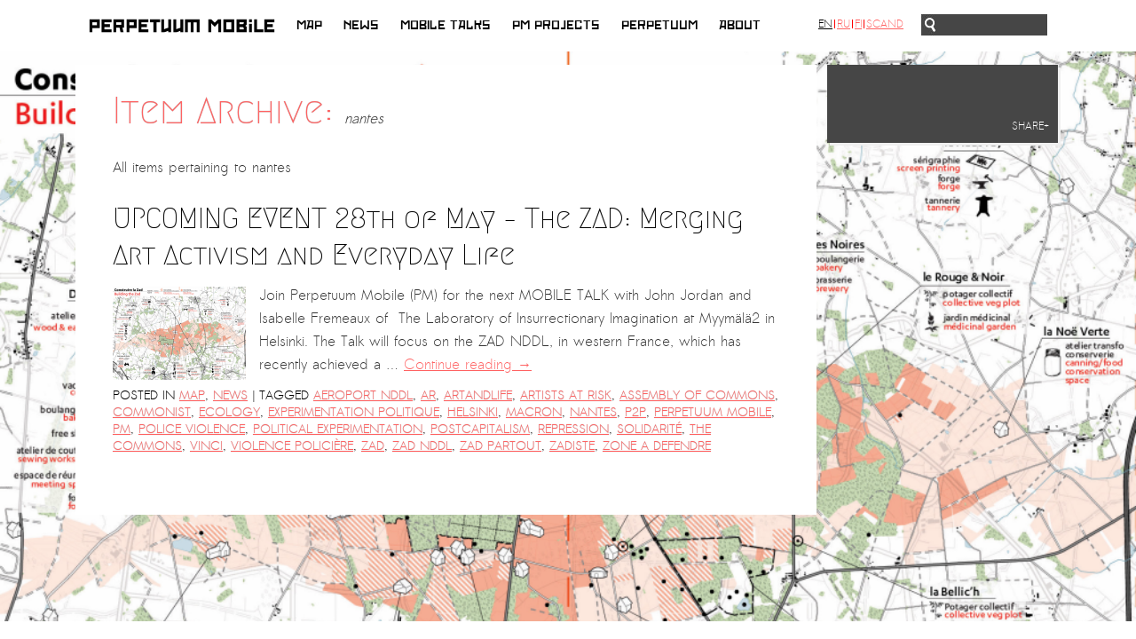

--- FILE ---
content_type: text/html; charset=UTF-8
request_url: https://www.perpetualmobile.org/tag/nantes/?lang=en
body_size: 17992
content:
<!DOCTYPE html>

<html lang="en-US">

<head>

<meta charset="UTF-8" />

<meta property="og:image" content="https://www.perpetualmobile.org/wp-content/themes/re-aligned/images/fb-thumb.png" />

<link rel="image_src" href="https://www.perpetualmobile.org/wp-content/themes/re-aligned/images/fb-thumb.png" / >



<link rel="profile" href="https://gmpg.org/xfn/11" />

<link rel="stylesheet" type="text/css" media="all" href="https://www.perpetualmobile.org/wp-content/themes/re-aligned/style.css" />






<link rel="pingback" href="https://www.perpetualmobile.org/xmlrpc.php" />



	<link href='https://fonts.googleapis.com/css?family=Megrim|Sanchez' rel='stylesheet prefetch' type='text/css'>







<meta name='robots' content='index, follow, max-image-preview:large, max-snippet:-1, max-video-preview:-1' />

	<!-- This site is optimized with the Yoast SEO plugin v26.5 - https://yoast.com/wordpress/plugins/seo/ -->
	<title>nantes Archives - Perpetual Mobile</title>
	<link rel="canonical" href="https://www.perpetualmobile.org/tag/nantes/?lang=fi" />
	<meta property="og:locale" content="en_US" />
	<meta property="og:type" content="article" />
	<meta property="og:title" content="nantes Archives - Perpetual Mobile" />
	<meta property="og:url" content="https://www.perpetualmobile.org/tag/nantes/?lang=fi" />
	<meta property="og:site_name" content="Perpetual Mobile" />
	<script type="application/ld+json" class="yoast-schema-graph">{"@context":"https://schema.org","@graph":[{"@type":"CollectionPage","@id":"https://www.perpetualmobile.org/tag/nantes/?lang=fi","url":"https://www.perpetualmobile.org/tag/nantes/?lang=fi","name":"nantes Archives - Perpetual Mobile","isPartOf":{"@id":"https://www.perpetualmobile.org/#website"},"primaryImageOfPage":{"@id":"https://www.perpetualmobile.org/tag/nantes/?lang=fi#primaryimage"},"image":{"@id":"https://www.perpetualmobile.org/tag/nantes/?lang=fi#primaryimage"},"thumbnailUrl":"https://www.perpetualmobile.org/wp-content/uploads/2018/05/carte.png","breadcrumb":{"@id":"https://www.perpetualmobile.org/tag/nantes/?lang=fi#breadcrumb"},"inLanguage":"en-US"},{"@type":"ImageObject","inLanguage":"en-US","@id":"https://www.perpetualmobile.org/tag/nantes/?lang=fi#primaryimage","url":"https://www.perpetualmobile.org/wp-content/uploads/2018/05/carte.png","contentUrl":"https://www.perpetualmobile.org/wp-content/uploads/2018/05/carte.png","width":1000,"height":702},{"@type":"BreadcrumbList","@id":"https://www.perpetualmobile.org/tag/nantes/?lang=fi#breadcrumb","itemListElement":[{"@type":"ListItem","position":1,"name":"Home","item":"https://www.perpetualmobile.org/"},{"@type":"ListItem","position":2,"name":"nantes"}]},{"@type":"WebSite","@id":"https://www.perpetualmobile.org/#website","url":"https://www.perpetualmobile.org/","name":"Perpetual Mobile","description":"A curatorial platform which brings together art, engaged practice and enquiry.","potentialAction":[{"@type":"SearchAction","target":{"@type":"EntryPoint","urlTemplate":"https://www.perpetualmobile.org/?s={search_term_string}"},"query-input":{"@type":"PropertyValueSpecification","valueRequired":true,"valueName":"search_term_string"}}],"inLanguage":"en-US"}]}</script>
	<!-- / Yoast SEO plugin. -->


<link rel='dns-prefetch' href='//ajax.googleapis.com' />
<link rel='dns-prefetch' href='//maps.googleapis.com' />
<link rel='dns-prefetch' href='//google-maps-utility-library-v3.googlecode.com' />
<link rel="alternate" type="application/rss+xml" title="Perpetual Mobile &raquo; Feed" href="https://www.perpetualmobile.org/feed/?lang=en" />
<link rel="alternate" type="application/rss+xml" title="Perpetual Mobile &raquo; Comments Feed" href="https://www.perpetualmobile.org/comments/feed/?lang=en" />
<link rel="alternate" type="application/rss+xml" title="Perpetual Mobile &raquo; nantes Tag Feed" href="https://www.perpetualmobile.org/tag/nantes/?lang=en" />
		<!-- This site uses the Google Analytics by MonsterInsights plugin v9.10.1 - Using Analytics tracking - https://www.monsterinsights.com/ -->
		<!-- Note: MonsterInsights is not currently configured on this site. The site owner needs to authenticate with Google Analytics in the MonsterInsights settings panel. -->
					<!-- No tracking code set -->
				<!-- / Google Analytics by MonsterInsights -->
				
	<style id='wp-img-auto-sizes-contain-inline-css' type='text/css'>
img:is([sizes=auto i],[sizes^="auto," i]){contain-intrinsic-size:3000px 1500px}
/*# sourceURL=wp-img-auto-sizes-contain-inline-css */
</style>
<style id='wp-emoji-styles-inline-css' type='text/css'>

	img.wp-smiley, img.emoji {
		display: inline !important;
		border: none !important;
		box-shadow: none !important;
		height: 1em !important;
		width: 1em !important;
		margin: 0 0.07em !important;
		vertical-align: -0.1em !important;
		background: none !important;
		padding: 0 !important;
	}
/*# sourceURL=wp-emoji-styles-inline-css */
</style>
<style id='wp-block-library-inline-css' type='text/css'>
:root{--wp-block-synced-color:#7a00df;--wp-block-synced-color--rgb:122,0,223;--wp-bound-block-color:var(--wp-block-synced-color);--wp-editor-canvas-background:#ddd;--wp-admin-theme-color:#007cba;--wp-admin-theme-color--rgb:0,124,186;--wp-admin-theme-color-darker-10:#006ba1;--wp-admin-theme-color-darker-10--rgb:0,107,160.5;--wp-admin-theme-color-darker-20:#005a87;--wp-admin-theme-color-darker-20--rgb:0,90,135;--wp-admin-border-width-focus:2px}@media (min-resolution:192dpi){:root{--wp-admin-border-width-focus:1.5px}}.wp-element-button{cursor:pointer}:root .has-very-light-gray-background-color{background-color:#eee}:root .has-very-dark-gray-background-color{background-color:#313131}:root .has-very-light-gray-color{color:#eee}:root .has-very-dark-gray-color{color:#313131}:root .has-vivid-green-cyan-to-vivid-cyan-blue-gradient-background{background:linear-gradient(135deg,#00d084,#0693e3)}:root .has-purple-crush-gradient-background{background:linear-gradient(135deg,#34e2e4,#4721fb 50%,#ab1dfe)}:root .has-hazy-dawn-gradient-background{background:linear-gradient(135deg,#faaca8,#dad0ec)}:root .has-subdued-olive-gradient-background{background:linear-gradient(135deg,#fafae1,#67a671)}:root .has-atomic-cream-gradient-background{background:linear-gradient(135deg,#fdd79a,#004a59)}:root .has-nightshade-gradient-background{background:linear-gradient(135deg,#330968,#31cdcf)}:root .has-midnight-gradient-background{background:linear-gradient(135deg,#020381,#2874fc)}:root{--wp--preset--font-size--normal:16px;--wp--preset--font-size--huge:42px}.has-regular-font-size{font-size:1em}.has-larger-font-size{font-size:2.625em}.has-normal-font-size{font-size:var(--wp--preset--font-size--normal)}.has-huge-font-size{font-size:var(--wp--preset--font-size--huge)}.has-text-align-center{text-align:center}.has-text-align-left{text-align:left}.has-text-align-right{text-align:right}.has-fit-text{white-space:nowrap!important}#end-resizable-editor-section{display:none}.aligncenter{clear:both}.items-justified-left{justify-content:flex-start}.items-justified-center{justify-content:center}.items-justified-right{justify-content:flex-end}.items-justified-space-between{justify-content:space-between}.screen-reader-text{border:0;clip-path:inset(50%);height:1px;margin:-1px;overflow:hidden;padding:0;position:absolute;width:1px;word-wrap:normal!important}.screen-reader-text:focus{background-color:#ddd;clip-path:none;color:#444;display:block;font-size:1em;height:auto;left:5px;line-height:normal;padding:15px 23px 14px;text-decoration:none;top:5px;width:auto;z-index:100000}html :where(.has-border-color){border-style:solid}html :where([style*=border-top-color]){border-top-style:solid}html :where([style*=border-right-color]){border-right-style:solid}html :where([style*=border-bottom-color]){border-bottom-style:solid}html :where([style*=border-left-color]){border-left-style:solid}html :where([style*=border-width]){border-style:solid}html :where([style*=border-top-width]){border-top-style:solid}html :where([style*=border-right-width]){border-right-style:solid}html :where([style*=border-bottom-width]){border-bottom-style:solid}html :where([style*=border-left-width]){border-left-style:solid}html :where(img[class*=wp-image-]){height:auto;max-width:100%}:where(figure){margin:0 0 1em}html :where(.is-position-sticky){--wp-admin--admin-bar--position-offset:var(--wp-admin--admin-bar--height,0px)}@media screen and (max-width:600px){html :where(.is-position-sticky){--wp-admin--admin-bar--position-offset:0px}}
/*wp_block_styles_on_demand_placeholder:6971a706cc9f4*/
/*# sourceURL=wp-block-library-inline-css */
</style>
<style id='classic-theme-styles-inline-css' type='text/css'>
/*! This file is auto-generated */
.wp-block-button__link{color:#fff;background-color:#32373c;border-radius:9999px;box-shadow:none;text-decoration:none;padding:calc(.667em + 2px) calc(1.333em + 2px);font-size:1.125em}.wp-block-file__button{background:#32373c;color:#fff;text-decoration:none}
/*# sourceURL=/wp-includes/css/classic-themes.min.css */
</style>
<link rel='stylesheet' id='cpsh-shortcodes-css' href='https://www.perpetualmobile.org/wp-content/plugins/column-shortcodes/assets/css/shortcodes.css?ver=1.0.1' type='text/css' media='all' />
<link rel='stylesheet' id='wp-paginate-css' href='https://www.perpetualmobile.org/wp-content/plugins/wp-paginate/css/wp-paginate.css?ver=2.2.4' type='text/css' media='screen' />
<script type="text/javascript" src="https://ajax.googleapis.com/ajax/libs/jquery/1.6.1/jquery.min.js?ver=1.6.1" id="jquery-js"></script>
<script type="text/javascript" src="https://www.perpetualmobile.org/wp-content/plugins/faircoin-donation-dutton/coin_js_wrapper.php?ver=6.9" id="ko-coinwidget-js"></script>
<script type="text/javascript" src="https://www.perpetualmobile.org/wp-content/plugins/qtranslate-to-wpml-export/js/scripts.js?ver=6.9" id="qtimport-js"></script>
<script type="text/javascript" src="https://www.perpetualmobile.org/wp-includes/js/jquery/jquery-migrate.min.js?ver=3.4.1" id="jquery-migrate-js"></script>
<script type="text/javascript" src="https://www.perpetualmobile.org/wp-content/themes/re-aligned/js/jquery.masonry.min.js?ver=6.9" id="masonry-script-js"></script>
<script type="text/javascript" src="https://www.perpetualmobile.org/wp-content/themes/re-aligned/js/masonry-script.js?ver=6.9" id="custom-masonry-script-js"></script>
<script type="text/javascript" src="https://www.perpetualmobile.org/wp-content/themes/re-aligned/js/smartajax/load.smartajax.js?ver=6.9" id="ajax-script-js"></script>
<script type="text/javascript" src="https://www.perpetualmobile.org/wp-content/themes/re-aligned/js/prefixfree.min.js?ver=6.9" id="prefix-script-js"></script>
<script type="text/javascript" src="https://maps.googleapis.com/maps/api/js?key=AIzaSyABQ_-BgSA6xhMN2sqk_zkvFsGCYstZtLA&amp;ver=1.6.1" id="api-script-js"></script>
<script type="text/javascript" src="https://www.perpetualmobile.org/wp-content/themes/re-aligned/js/oms.min.js?ver=6.9" id="marker-script-js"></script>
<script type="text/javascript" src="https://google-maps-utility-library-v3.googlecode.com/svn/trunk/infobox/src/infobox.js?ver=1.6.1" id="infobox-script-js"></script>
<script type="text/javascript" src="https://www.perpetualmobile.org/wp-content/themes/re-aligned/js/infobubble.js?ver=6.9" id="infobubble-script-js"></script>
<script type="text/javascript" id="map-script-js-extra">
/* <![CDATA[ */
var JSObject = {"zoom":"3.5","longitude":"13.3833","latitude":"52.5167"};
//# sourceURL=map-script-js-extra
/* ]]> */
</script>
<script type="text/javascript" src="https://www.perpetualmobile.org/wp-content/themes/re-aligned/js/map.js?ver=6.9" id="map-script-js"></script>
<script type="text/javascript" src="https://www.perpetualmobile.org/wp-content/themes/re-aligned/js/script.js?ver=6.9" id="custom-script-js"></script>
<link rel="https://api.w.org/" href="https://www.perpetualmobile.org/wp-json/" /><link rel="alternate" title="JSON" type="application/json" href="https://www.perpetualmobile.org/wp-json/wp/v2/tags/614" /><link rel="EditURI" type="application/rsd+xml" title="RSD" href="https://www.perpetualmobile.org/xmlrpc.php?rsd" />
<meta name="generator" content="WordPress 6.9" />
<style type="text/css">
.qtranxs_flag_en {background-image: url(https://www.perpetualmobile.org/wp-content/plugins/qtranslate-x/flags/gb.png); background-repeat: no-repeat;}
.qtranxs_flag_ru {background-image: url(https://www.perpetualmobile.org/wp-content/plugins/qtranslate-x/flags/ru.png); background-repeat: no-repeat;}
.qtranxs_flag_fi {background-image: url(https://www.perpetualmobile.org/wp-content/plugins/qtranslate-x/flags/fi.png); background-repeat: no-repeat;}
.qtranxs_flag_no {background-image: url(https://www.perpetualmobile.org/wp-content/plugins/qtranslate-x/flags/no.png); background-repeat: no-repeat;}
</style>
<link hreflang="en" href="https://www.perpetualmobile.org/tag/nantes/?lang=en" rel="alternate" />
<link hreflang="ru" href="https://www.perpetualmobile.org/tag/nantes/?lang=ru" rel="alternate" />
<link hreflang="fi" href="https://www.perpetualmobile.org/tag/nantes/?lang=fi" rel="alternate" />
<link hreflang="no" href="https://www.perpetualmobile.org/tag/nantes/?lang=no" rel="alternate" />
<link hreflang="x-default" href="https://www.perpetualmobile.org/tag/nantes/?lang=en" rel="alternate" />
<meta name="generator" content="qTranslate-X 3.4.6.8" />
<script type="text/javascript" src="//www.perpetualmobile.org/?wordfence_syncAttackData=1769056006.865" async></script>


<script type="text/javascript">window.addEventListener("keyup", function(e){ if(e.keyCode == 27) history.back(); }, false);

</script>





</head>



<body onload="initialize()" class="archive tag tag-nantes tag-614 wp-theme-twentyten wp-child-theme-re-aligned">

<a style="display:none" rel="me" href="https://mastodon.social/@perpetuum">Mastodon</a>

<div id="fb-root"></div>

<script>(function(d, s, id) {

  var js, fjs = d.getElementsByTagName(s)[0];

  if (d.getElementById(id)) return;

  js = d.createElement(s); js.id = id;

  js.src = "//connect.facebook.net/en_GB/sdk.js#xfbml=1&appId=115314968674981&version=v2.0";

  fjs.parentNode.insertBefore(js, fjs);

}(document, 'script', 'facebook-jssdk'));</script>





<div id="background"></div><!-- end #background -->











<div id="item-container" style="display: none;">



				


				


					


					


				


					


					


				


					


					


				


					


					


				


					


					


				


					


					


				


					


					


				


					


					


				


					


					


				


					


						<div id="item10" class="item">



							<div class="itemname"><a href="https://www.perpetualmobile.org/dilsa-perincek-new-pm-mobile-resident-at-the-saari-residence-saastamoinen-foundation-residency/?lang=en">Dılşa Perinçek new PM MOBILE Resident at the Saari Residence/Saastamoinen Foundation Residency</a></div>

				

							<div class="itemimg">
                            
                            </div><div style="clear:both;"></div>


						</div><div style="clear:both;"></div>





					


					


				


					


					


				


					


						<div id="item12" class="item">



							<div class="itemname"><a href="https://www.perpetualmobile.org/documentation-the-microphone-by-ramy-essam/?lang=en">Documentation: &#8220;The Microphone&#8221; by Ramy Essam</a></div>

				

							<div class="itemimg">
                            
                                                        
                            <a href="https://www.perpetualmobile.org/documentation-the-microphone-by-ramy-essam/?lang=en"><img width="110" height="73" src="https://www.perpetualmobile.org/wp-content/uploads/2018/10/Ramy-7-110x73.png" class="attachment-map-thumb size-map-thumb wp-post-image" alt="" decoding="async" srcset="https://www.perpetualmobile.org/wp-content/uploads/2018/10/Ramy-7-110x73.png 110w, https://www.perpetualmobile.org/wp-content/uploads/2018/10/Ramy-7-150x100.png 150w, https://www.perpetualmobile.org/wp-content/uploads/2018/10/Ramy-7-300x199.png 300w, https://www.perpetualmobile.org/wp-content/uploads/2018/10/Ramy-7-750x499.png 750w, https://www.perpetualmobile.org/wp-content/uploads/2018/10/Ramy-7-265x176.png 265w, https://www.perpetualmobile.org/wp-content/uploads/2018/10/Ramy-7-263x175.png 263w, https://www.perpetualmobile.org/wp-content/uploads/2018/10/Ramy-7.png 1002w" sizes="(max-width: 110px) 100vw, 110px" /></a>

				</div><div style="clear:both;"></div>


						</div><div style="clear:both;"></div>





					


					


				


					


					


				


					


					


				


					


						<div id="item15" class="item">



							<div class="itemname"><a href="https://www.perpetualmobile.org/ar-pavilion-madrid-collateral-ii-2/?lang=en">AR PAVILION &#8211; MADRID: Collateral II</a></div>

				

							<div class="itemimg">
                            
                                                        
                            <a href="https://www.perpetualmobile.org/ar-pavilion-madrid-collateral-ii-2/?lang=en"><img width="49" height="75" src="https://www.perpetualmobile.org/wp-content/uploads/2020/06/BANNER_DOOR-49x75.png" class="attachment-map-thumb size-map-thumb wp-post-image" alt="" decoding="async" srcset="https://www.perpetualmobile.org/wp-content/uploads/2020/06/BANNER_DOOR-49x75.png 49w, https://www.perpetualmobile.org/wp-content/uploads/2020/06/BANNER_DOOR-99x150.png 99w, https://www.perpetualmobile.org/wp-content/uploads/2020/06/BANNER_DOOR-198x300.png 198w, https://www.perpetualmobile.org/wp-content/uploads/2020/06/BANNER_DOOR-494x750.png 494w, https://www.perpetualmobile.org/wp-content/uploads/2020/06/BANNER_DOOR-1200x1820.png 1200w, https://www.perpetualmobile.org/wp-content/uploads/2020/06/BANNER_DOOR-265x402.png 265w, https://www.perpetualmobile.org/wp-content/uploads/2020/06/BANNER_DOOR-115x175.png 115w, https://www.perpetualmobile.org/wp-content/uploads/2020/06/BANNER_DOOR.png 2000w" sizes="(max-width: 49px) 100vw, 49px" /></a>

				</div><div style="clear:both;"></div>


						</div><div style="clear:both;"></div>





					


					


				


					


						<div id="item16" class="item">



							<div class="itemname"><a href="https://www.perpetualmobile.org/mobile-resident-halit-eke/?lang=en">New MOBILE Resident Halit Eke from Istanbul in Helsinki</a></div>

				

							<div class="itemimg">
                            
                                                        
                            <a href="https://www.perpetualmobile.org/mobile-resident-halit-eke/?lang=en"><img width="89" height="75" src="https://www.perpetualmobile.org/wp-content/uploads/2018/05/Wire-2018-04-26-at-11.38.33-e1526557475100-89x75.jpeg" class="attachment-map-thumb size-map-thumb wp-post-image" alt="" decoding="async" srcset="https://www.perpetualmobile.org/wp-content/uploads/2018/05/Wire-2018-04-26-at-11.38.33-e1526557475100-89x75.jpeg 89w, https://www.perpetualmobile.org/wp-content/uploads/2018/05/Wire-2018-04-26-at-11.38.33-e1526557475100-150x126.jpeg 150w, https://www.perpetualmobile.org/wp-content/uploads/2018/05/Wire-2018-04-26-at-11.38.33-e1526557475100-300x252.jpeg 300w, https://www.perpetualmobile.org/wp-content/uploads/2018/05/Wire-2018-04-26-at-11.38.33-e1526557475100-750x629.jpeg 750w, https://www.perpetualmobile.org/wp-content/uploads/2018/05/Wire-2018-04-26-at-11.38.33-e1526557475100-265x222.jpeg 265w, https://www.perpetualmobile.org/wp-content/uploads/2018/05/Wire-2018-04-26-at-11.38.33-e1526557475100-209x175.jpeg 209w, https://www.perpetualmobile.org/wp-content/uploads/2018/05/Wire-2018-04-26-at-11.38.33-e1526557475100.jpeg 1125w" sizes="(max-width: 89px) 100vw, 89px" /></a>

				</div><div style="clear:both;"></div>


						</div><div style="clear:both;"></div>





					


					


				


					


						<div id="item17" class="item">



							<div class="itemname"><a href="https://www.perpetualmobile.org/upcoming-event-28th-of-may-the-zad-merging-art-activism-and-everyday-life/?lang=en">UPCOMING EVENT 28th of May  &#8211; The ZAD: Merging Art Activism and Everyday Life</a></div>

				

							<div class="itemimg">
                            
                                                        
                            <a href="https://www.perpetualmobile.org/upcoming-event-28th-of-may-the-zad-merging-art-activism-and-everyday-life/?lang=en"><img width="107" height="75" src="https://www.perpetualmobile.org/wp-content/uploads/2018/05/carte-107x75.png" class="attachment-map-thumb size-map-thumb wp-post-image" alt="" decoding="async" srcset="https://www.perpetualmobile.org/wp-content/uploads/2018/05/carte-107x75.png 107w, https://www.perpetualmobile.org/wp-content/uploads/2018/05/carte-150x105.png 150w, https://www.perpetualmobile.org/wp-content/uploads/2018/05/carte-300x211.png 300w, https://www.perpetualmobile.org/wp-content/uploads/2018/05/carte-750x527.png 750w, https://www.perpetualmobile.org/wp-content/uploads/2018/05/carte-265x186.png 265w, https://www.perpetualmobile.org/wp-content/uploads/2018/05/carte-249x175.png 249w, https://www.perpetualmobile.org/wp-content/uploads/2018/05/carte.png 1000w" sizes="(max-width: 107px) 100vw, 107px" /></a>

				</div><div style="clear:both;"></div>


						</div><div style="clear:both;"></div>





					


					


				


					


					


				


					


						<div id="item19" class="item">



							<div class="itemname"><a href="https://www.perpetualmobile.org/sign-the-international-appeal-against-torture-beatings-and-prison-for-galal-el-behairy-re-ramy-essams-balaha-freegalal/?lang=en">Sign the INTERNATIONAL APPEAL against Torture, Beatings and Prison for Galal El-Behairy re Ramy Essam&#8217;s “Balaha”. #FreeGalal!</a></div>

				

							<div class="itemimg">
                            
                                                        
                            <a href="https://www.perpetualmobile.org/sign-the-international-appeal-against-torture-beatings-and-prison-for-galal-el-behairy-re-ramy-essams-balaha-freegalal/?lang=en"><img width="75" height="75" src="https://www.perpetualmobile.org/wp-content/uploads/2018/04/artworks-000308559963-wm5cfx-t500x500-75x75.jpg" class="attachment-map-thumb size-map-thumb wp-post-image" alt="" decoding="async" srcset="https://www.perpetualmobile.org/wp-content/uploads/2018/04/artworks-000308559963-wm5cfx-t500x500-75x75.jpg 75w, https://www.perpetualmobile.org/wp-content/uploads/2018/04/artworks-000308559963-wm5cfx-t500x500-150x150.jpg 150w, https://www.perpetualmobile.org/wp-content/uploads/2018/04/artworks-000308559963-wm5cfx-t500x500-300x300.jpg 300w, https://www.perpetualmobile.org/wp-content/uploads/2018/04/artworks-000308559963-wm5cfx-t500x500-265x265.jpg 265w, https://www.perpetualmobile.org/wp-content/uploads/2018/04/artworks-000308559963-wm5cfx-t500x500-175x175.jpg 175w, https://www.perpetualmobile.org/wp-content/uploads/2018/04/artworks-000308559963-wm5cfx-t500x500-45x45.jpg 45w, https://www.perpetualmobile.org/wp-content/uploads/2018/04/artworks-000308559963-wm5cfx-t500x500.jpg 500w" sizes="(max-width: 75px) 100vw, 75px" /></a>

				</div><div style="clear:both;"></div>


						</div><div style="clear:both;"></div>





					


					


				


					


						<div id="item20" class="item">



							<div class="itemname"><a href="https://www.perpetualmobile.org/gulizar-dogan-a-new-pm-mobile-resident-in-helsinki/?lang=en">GÜLIZAR DOGAN a new PM MOBILE Resident in Helsinki</a></div>

				

							<div class="itemimg">
                            
                                                        
                            <a href="https://www.perpetualmobile.org/gulizar-dogan-a-new-pm-mobile-resident-in-helsinki/?lang=en"><img width="100" height="75" src="https://www.perpetualmobile.org/wp-content/uploads/2018/04/gulizar-2-min-min-e1522929870807-100x75.jpg" class="attachment-map-thumb size-map-thumb wp-post-image" alt="" decoding="async" srcset="https://www.perpetualmobile.org/wp-content/uploads/2018/04/gulizar-2-min-min-e1522929870807-100x75.jpg 100w, https://www.perpetualmobile.org/wp-content/uploads/2018/04/gulizar-2-min-min-e1522929870807-150x112.jpg 150w, https://www.perpetualmobile.org/wp-content/uploads/2018/04/gulizar-2-min-min-e1522929870807-300x225.jpg 300w, https://www.perpetualmobile.org/wp-content/uploads/2018/04/gulizar-2-min-min-e1522929870807-750x562.jpg 750w, https://www.perpetualmobile.org/wp-content/uploads/2018/04/gulizar-2-min-min-e1522929870807-1200x900.jpg 1200w, https://www.perpetualmobile.org/wp-content/uploads/2018/04/gulizar-2-min-min-e1522929870807-265x199.jpg 265w, https://www.perpetualmobile.org/wp-content/uploads/2018/04/gulizar-2-min-min-e1522929870807-233x175.jpg 233w" sizes="(max-width: 100px) 100vw, 100px" /></a>

				</div><div style="clear:both;"></div>


						</div><div style="clear:both;"></div>





					


					


				


					


					


				


					


					


				


					


					


				


					


					


				


					


					


				


					


					


				


					


					


				


					


						<div id="item28" class="item">



							<div class="itemname"><a href="https://www.perpetualmobile.org/nkosilathi-emmanuel-moyo-ars-first-ar-safe-haven-berlin-resident/?lang=en">Nkosilathi Emmanuel Moyo: AR&#8217;s first AR-Safe Haven Berlin Resident</a></div>

				

							<div class="itemimg">
                            
                                                        
                            <a href="https://www.perpetualmobile.org/nkosilathi-emmanuel-moyo-ars-first-ar-safe-haven-berlin-resident/?lang=en"><img width="108" height="75" src="https://www.perpetualmobile.org/wp-content/uploads/2020/06/Nkosie-Book-Covers-arrossegat-3-108x75.png" class="attachment-map-thumb size-map-thumb wp-post-image" alt="" decoding="async" srcset="https://www.perpetualmobile.org/wp-content/uploads/2020/06/Nkosie-Book-Covers-arrossegat-3-108x75.png 108w, https://www.perpetualmobile.org/wp-content/uploads/2020/06/Nkosie-Book-Covers-arrossegat-3-150x104.png 150w, https://www.perpetualmobile.org/wp-content/uploads/2020/06/Nkosie-Book-Covers-arrossegat-3-300x208.png 300w, https://www.perpetualmobile.org/wp-content/uploads/2020/06/Nkosie-Book-Covers-arrossegat-3-750x519.png 750w, https://www.perpetualmobile.org/wp-content/uploads/2020/06/Nkosie-Book-Covers-arrossegat-3-1200x831.png 1200w, https://www.perpetualmobile.org/wp-content/uploads/2020/06/Nkosie-Book-Covers-arrossegat-3-265x183.png 265w, https://www.perpetualmobile.org/wp-content/uploads/2020/06/Nkosie-Book-Covers-arrossegat-3-253x175.png 253w, https://www.perpetualmobile.org/wp-content/uploads/2020/06/Nkosie-Book-Covers-arrossegat-3.png 1625w" sizes="(max-width: 108px) 100vw, 108px" /></a>

				</div><div style="clear:both;"></div>


						</div><div style="clear:both;"></div>





					


					


				


					


						<div id="item29" class="item">



							<div class="itemname"><a href="https://www.perpetualmobile.org/erkan-ozgen-ar-resident-at-safe-haven-helsinki/?lang=en">Erkan Özgen, AR-Resident at Safe Haven Helsinki</a></div>

				

							<div class="itemimg">
                            
                                                        
                            <a href="https://www.perpetualmobile.org/erkan-ozgen-ar-resident-at-safe-haven-helsinki/?lang=en"><img width="110" height="73" src="https://www.perpetualmobile.org/wp-content/uploads/2018/05/Dark-in-Dark-3-110x73.jpeg" class="attachment-map-thumb size-map-thumb wp-post-image" alt="" decoding="async" srcset="https://www.perpetualmobile.org/wp-content/uploads/2018/05/Dark-in-Dark-3-110x73.jpeg 110w, https://www.perpetualmobile.org/wp-content/uploads/2018/05/Dark-in-Dark-3-150x100.jpeg 150w, https://www.perpetualmobile.org/wp-content/uploads/2018/05/Dark-in-Dark-3-300x199.jpeg 300w, https://www.perpetualmobile.org/wp-content/uploads/2018/05/Dark-in-Dark-3-750x498.jpeg 750w, https://www.perpetualmobile.org/wp-content/uploads/2018/05/Dark-in-Dark-3-265x175.jpeg 265w, https://www.perpetualmobile.org/wp-content/uploads/2018/05/Dark-in-Dark-3.jpeg 1030w" sizes="(max-width: 110px) 100vw, 110px" /></a>

				</div><div style="clear:both;"></div>


						</div><div style="clear:both;"></div>





					


					


				


					


						<div id="item30" class="item">



							<div class="itemname"><a href="https://www.perpetualmobile.org/issa-touma-ar-resident-at-safe-haven-helsinki-nordic-fresh-air/?lang=en">Issa Touma, AR-Resident at Safe Haven Helsinki  (Nordic Fresh Air)</a></div>

				

							<div class="itemimg">
                            
                                                        
                            <a href="https://www.perpetualmobile.org/issa-touma-ar-resident-at-safe-haven-helsinki-nordic-fresh-air/?lang=en"><img width="77" height="75" src="https://www.perpetualmobile.org/wp-content/uploads/2020/05/issa_touma_in_gavle_hagop-1-77x75.jpg" class="attachment-map-thumb size-map-thumb wp-post-image" alt="" decoding="async" srcset="https://www.perpetualmobile.org/wp-content/uploads/2020/05/issa_touma_in_gavle_hagop-1-77x75.jpg 77w, https://www.perpetualmobile.org/wp-content/uploads/2020/05/issa_touma_in_gavle_hagop-1-150x146.jpg 150w, https://www.perpetualmobile.org/wp-content/uploads/2020/05/issa_touma_in_gavle_hagop-1-300x292.jpg 300w, https://www.perpetualmobile.org/wp-content/uploads/2020/05/issa_touma_in_gavle_hagop-1-750x730.jpg 750w, https://www.perpetualmobile.org/wp-content/uploads/2020/05/issa_touma_in_gavle_hagop-1-1200x1167.jpg 1200w, https://www.perpetualmobile.org/wp-content/uploads/2020/05/issa_touma_in_gavle_hagop-1-265x258.jpg 265w, https://www.perpetualmobile.org/wp-content/uploads/2020/05/issa_touma_in_gavle_hagop-1-180x175.jpg 180w, https://www.perpetualmobile.org/wp-content/uploads/2020/05/issa_touma_in_gavle_hagop-1-45x45.jpg 45w, https://www.perpetualmobile.org/wp-content/uploads/2020/05/issa_touma_in_gavle_hagop-1.jpg 1575w" sizes="(max-width: 77px) 100vw, 77px" /></a>

				</div><div style="clear:both;"></div>


						</div><div style="clear:both;"></div>





					


					


				


					


						<div id="item31" class="item">



							<div class="itemname"><a href="https://www.perpetualmobile.org/pinar-ogrenci-ar-resident-at-safe-haven-helsinki-and-athens/?lang=en">Pinar Ögrenci, AR-Resident at Safe Haven Helsinki and Athens</a></div>

				

							<div class="itemimg">
                            
                                                        
                            <a href="https://www.perpetualmobile.org/pinar-ogrenci-ar-resident-at-safe-haven-helsinki-and-athens/?lang=en"><img width="110" height="62" src="https://www.perpetualmobile.org/wp-content/uploads/2020/06/Pinar-Ogrenci_Purple-Panic-43_Intervention-at-Tlatelolco_Mexico-City-110x62.jpg" class="attachment-map-thumb size-map-thumb wp-post-image" alt="" decoding="async" srcset="https://www.perpetualmobile.org/wp-content/uploads/2020/06/Pinar-Ogrenci_Purple-Panic-43_Intervention-at-Tlatelolco_Mexico-City-110x62.jpg 110w, https://www.perpetualmobile.org/wp-content/uploads/2020/06/Pinar-Ogrenci_Purple-Panic-43_Intervention-at-Tlatelolco_Mexico-City-150x84.jpg 150w, https://www.perpetualmobile.org/wp-content/uploads/2020/06/Pinar-Ogrenci_Purple-Panic-43_Intervention-at-Tlatelolco_Mexico-City-300x169.jpg 300w, https://www.perpetualmobile.org/wp-content/uploads/2020/06/Pinar-Ogrenci_Purple-Panic-43_Intervention-at-Tlatelolco_Mexico-City-750x422.jpg 750w, https://www.perpetualmobile.org/wp-content/uploads/2020/06/Pinar-Ogrenci_Purple-Panic-43_Intervention-at-Tlatelolco_Mexico-City-1200x675.jpg 1200w, https://www.perpetualmobile.org/wp-content/uploads/2020/06/Pinar-Ogrenci_Purple-Panic-43_Intervention-at-Tlatelolco_Mexico-City-265x149.jpg 265w" sizes="(max-width: 110px) 100vw, 110px" /></a>

				</div><div style="clear:both;"></div>


						</div><div style="clear:both;"></div>





					


					


				


					


						<div id="item32" class="item">



							<div class="itemname"><a href="https://www.perpetualmobile.org/zip-group/?lang=en">ZIP Group</a></div>

				

							<div class="itemimg">
                            
                                                        
                            <a href="https://www.perpetualmobile.org/zip-group/?lang=en"><img width="50" height="75" src="https://www.perpetualmobile.org/wp-content/uploads/2017/12/MG_4267meeting3-50x75.jpg" class="attachment-map-thumb size-map-thumb wp-post-image" alt="" decoding="async" srcset="https://www.perpetualmobile.org/wp-content/uploads/2017/12/MG_4267meeting3-50x75.jpg 50w, https://www.perpetualmobile.org/wp-content/uploads/2017/12/MG_4267meeting3-100x150.jpg 100w, https://www.perpetualmobile.org/wp-content/uploads/2017/12/MG_4267meeting3-200x300.jpg 200w, https://www.perpetualmobile.org/wp-content/uploads/2017/12/MG_4267meeting3-500x750.jpg 500w, https://www.perpetualmobile.org/wp-content/uploads/2017/12/MG_4267meeting3-265x398.jpg 265w, https://www.perpetualmobile.org/wp-content/uploads/2017/12/MG_4267meeting3-117x175.jpg 117w, https://www.perpetualmobile.org/wp-content/uploads/2017/12/MG_4267meeting3.jpg 787w" sizes="(max-width: 50px) 100vw, 50px" /></a>

				</div><div style="clear:both;"></div>


						</div><div style="clear:both;"></div>





					


					


				


					


						<div id="item33" class="item">



							<div class="itemname"><a href="https://www.perpetualmobile.org/flag-washing-machine-carousel-2013-installation/?lang=en">Flag Washing Machine (Carousel), 2013, Installation</a></div>

				

							<div class="itemimg">
                            
                                                        
                            <a href="https://www.perpetualmobile.org/flag-washing-machine-carousel-2013-installation/?lang=en"><img width="110" height="75" src="https://www.perpetualmobile.org/wp-content/uploads/2017/12/ZIP-kurant-110x75.jpg" class="attachment-map-thumb size-map-thumb wp-post-image" alt="" decoding="async" srcset="https://www.perpetualmobile.org/wp-content/uploads/2017/12/ZIP-kurant-110x75.jpg 110w, https://www.perpetualmobile.org/wp-content/uploads/2017/12/ZIP-kurant-150x103.jpg 150w, https://www.perpetualmobile.org/wp-content/uploads/2017/12/ZIP-kurant-300x206.jpg 300w, https://www.perpetualmobile.org/wp-content/uploads/2017/12/ZIP-kurant-750x516.jpg 750w, https://www.perpetualmobile.org/wp-content/uploads/2017/12/ZIP-kurant-1200x825.jpg 1200w, https://www.perpetualmobile.org/wp-content/uploads/2017/12/ZIP-kurant-265x182.jpg 265w, https://www.perpetualmobile.org/wp-content/uploads/2017/12/ZIP-kurant-254x175.jpg 254w" sizes="(max-width: 110px) 100vw, 110px" /></a>

				</div><div style="clear:both;"></div>


						</div><div style="clear:both;"></div>





					


					


				


					


					


				


					


					


				


					


						<div id="item36" class="item">



							<div class="itemname"><a href="https://www.perpetualmobile.org/shieko-reto-long-term-ar-resident-at-safe-haven-helsinki/?lang=en">Shieko Reto &#8211; Long-term AR-Resident at Safe Haven Helsinki</a></div>

				

							<div class="itemimg">
                            
                                                        
                            <a href="https://www.perpetualmobile.org/shieko-reto-long-term-ar-resident-at-safe-haven-helsinki/?lang=en"><img width="49" height="75" src="https://www.perpetualmobile.org/wp-content/uploads/2020/06/Shika-Image-487x750-1-49x75.png" class="attachment-map-thumb size-map-thumb wp-post-image" alt="" decoding="async" srcset="https://www.perpetualmobile.org/wp-content/uploads/2020/06/Shika-Image-487x750-1-49x75.png 49w, https://www.perpetualmobile.org/wp-content/uploads/2020/06/Shika-Image-487x750-1-97x150.png 97w, https://www.perpetualmobile.org/wp-content/uploads/2020/06/Shika-Image-487x750-1-195x300.png 195w, https://www.perpetualmobile.org/wp-content/uploads/2020/06/Shika-Image-487x750-1.png 487w, https://www.perpetualmobile.org/wp-content/uploads/2020/06/Shika-Image-487x750-1-265x408.png 265w, https://www.perpetualmobile.org/wp-content/uploads/2020/06/Shika-Image-487x750-1-114x175.png 114w" sizes="(max-width: 49px) 100vw, 49px" /></a>

				</div><div style="clear:both;"></div>


						</div><div style="clear:both;"></div>





					


					


				


					


					


				


					


					


				


					


					


				


					


					


				


					


					


				


					


					


				


					


					


				


					


					


				


					


					


				


					


					


				


					


					


				


					


						<div id="item48" class="item">



							<div class="itemname"><a href="https://www.perpetualmobile.org/pm-withdraws-support-initiative-biennial-lagos/?lang=en">PM withdraws from the initiative for a biennial in Lagos</a></div>

				

							<div class="itemimg">
                            
                            </div><div style="clear:both;"></div>


						</div><div style="clear:both;"></div>





					


					


				


					


					


				


					


					


				


					


					


				


					


					


				


					


						<div id="item53" class="item">



							<div class="itemname"><a href="https://www.perpetualmobile.org/saaren-kartano-liittyi-perpetuum-mobilen-ar-turvaresidenssiverkostoon/?lang=en">Saari Residence joins Perpetuum Mobile’s Artists-at-Risk Platform</a></div>

				

							<div class="itemimg">
                            
                            </div><div style="clear:both;"></div>


						</div><div style="clear:both;"></div>





					


					


				


					


					


				


					


						<div id="item55" class="item">



							<div class="itemname"><a href="https://www.perpetualmobile.org/mobile-talk-pinar-ogrenci-ham/?lang=en">MOBILE TALK: Pınar Ögrenci at HAM</a></div>

				

							<div class="itemimg">
                            
                                                        
                            <a href="https://www.perpetualmobile.org/mobile-talk-pinar-ogrenci-ham/?lang=en"><img width="110" height="62" src="https://www.perpetualmobile.org/wp-content/uploads/2017/02/Pinar-Ogrenci_Purple-Panic-43_Intervention-at-Tlatelolco_Mexico-City-110x62.jpg" class="attachment-map-thumb size-map-thumb wp-post-image" alt="" decoding="async" srcset="https://www.perpetualmobile.org/wp-content/uploads/2017/02/Pinar-Ogrenci_Purple-Panic-43_Intervention-at-Tlatelolco_Mexico-City-110x62.jpg 110w, https://www.perpetualmobile.org/wp-content/uploads/2017/02/Pinar-Ogrenci_Purple-Panic-43_Intervention-at-Tlatelolco_Mexico-City-150x84.jpg 150w, https://www.perpetualmobile.org/wp-content/uploads/2017/02/Pinar-Ogrenci_Purple-Panic-43_Intervention-at-Tlatelolco_Mexico-City-300x169.jpg 300w, https://www.perpetualmobile.org/wp-content/uploads/2017/02/Pinar-Ogrenci_Purple-Panic-43_Intervention-at-Tlatelolco_Mexico-City-768x432.jpg 768w, https://www.perpetualmobile.org/wp-content/uploads/2017/02/Pinar-Ogrenci_Purple-Panic-43_Intervention-at-Tlatelolco_Mexico-City-750x422.jpg 750w, https://www.perpetualmobile.org/wp-content/uploads/2017/02/Pinar-Ogrenci_Purple-Panic-43_Intervention-at-Tlatelolco_Mexico-City-1200x675.jpg 1200w, https://www.perpetualmobile.org/wp-content/uploads/2017/02/Pinar-Ogrenci_Purple-Panic-43_Intervention-at-Tlatelolco_Mexico-City-265x149.jpg 265w" sizes="(max-width: 110px) 100vw, 110px" /></a>

				</div><div style="clear:both;"></div>


						</div><div style="clear:both;"></div>





					


					


				


					


					


				


					


					


				


					


						<div id="item58" class="item">



							<div class="itemname"><a href="https://www.perpetualmobile.org/sheiko-reito-long-term-resident-artist-risk-safe-haven-helsinki/?lang=en">SHIEKO RETO &#8211; Long-term resident Artist at Risk at Safe Haven Helsinki</a></div>

				

							<div class="itemimg">
                            
                                                        
                            <a href="https://www.perpetualmobile.org/sheiko-reito-long-term-resident-artist-risk-safe-haven-helsinki/?lang=en"><img width="49" height="75" src="https://www.perpetualmobile.org/wp-content/uploads/2017/01/Shika-Image-49x75.png" class="attachment-map-thumb size-map-thumb wp-post-image" alt="" decoding="async" srcset="https://www.perpetualmobile.org/wp-content/uploads/2017/01/Shika-Image-49x75.png 49w, https://www.perpetualmobile.org/wp-content/uploads/2017/01/Shika-Image-97x150.png 97w, https://www.perpetualmobile.org/wp-content/uploads/2017/01/Shika-Image-195x300.png 195w, https://www.perpetualmobile.org/wp-content/uploads/2017/01/Shika-Image-768x1183.png 768w, https://www.perpetualmobile.org/wp-content/uploads/2017/01/Shika-Image-487x750.png 487w, https://www.perpetualmobile.org/wp-content/uploads/2017/01/Shika-Image-1200x1848.png 1200w, https://www.perpetualmobile.org/wp-content/uploads/2017/01/Shika-Image-265x408.png 265w, https://www.perpetualmobile.org/wp-content/uploads/2017/01/Shika-Image-114x175.png 114w, https://www.perpetualmobile.org/wp-content/uploads/2017/01/Shika-Image.png 1473w" sizes="(max-width: 49px) 100vw, 49px" /></a>

				</div><div style="clear:both;"></div>


						</div><div style="clear:both;"></div>





					


					


				


					


					


				


					


					


				


					


					


				


					


					


				


					


					


				


					


					


				


					


					


				


					


						<div id="item66" class="item">



							<div class="itemname"><a href="https://www.perpetualmobile.org/pluriversity/?lang=en">PLURIVERSITY</a></div>

				

							<div class="itemimg">
                            
                                                        
                            <a href="https://www.perpetualmobile.org/pluriversity/?lang=en"><img width="85" height="75" src="https://www.perpetualmobile.org/wp-content/uploads/2016/08/Screenshot-from-2016-08-31-14-09-12-1-85x75.png" class="attachment-map-thumb size-map-thumb wp-post-image" alt="" decoding="async" srcset="https://www.perpetualmobile.org/wp-content/uploads/2016/08/Screenshot-from-2016-08-31-14-09-12-1-85x75.png 85w, https://www.perpetualmobile.org/wp-content/uploads/2016/08/Screenshot-from-2016-08-31-14-09-12-1-150x132.png 150w, https://www.perpetualmobile.org/wp-content/uploads/2016/08/Screenshot-from-2016-08-31-14-09-12-1-300x264.png 300w, https://www.perpetualmobile.org/wp-content/uploads/2016/08/Screenshot-from-2016-08-31-14-09-12-1-768x675.png 768w, https://www.perpetualmobile.org/wp-content/uploads/2016/08/Screenshot-from-2016-08-31-14-09-12-1-750x659.png 750w, https://www.perpetualmobile.org/wp-content/uploads/2016/08/Screenshot-from-2016-08-31-14-09-12-1-265x233.png 265w, https://www.perpetualmobile.org/wp-content/uploads/2016/08/Screenshot-from-2016-08-31-14-09-12-1-199x175.png 199w, https://www.perpetualmobile.org/wp-content/uploads/2016/08/Screenshot-from-2016-08-31-14-09-12-1.png 1193w" sizes="(max-width: 85px) 100vw, 85px" /></a>

				</div><div style="clear:both;"></div>


						</div><div style="clear:both;"></div>





					


					


				


					


					


				


					


						<div id="item68" class="item">



							<div class="itemname"><a href="https://www.perpetualmobile.org/erkan-ozgen-kurdish-artist-southern-turkey-latest-pmhiap-safe-haven-helsinki-resident-suomenlinna/?lang=en">Erkan Özgen, Kurdish artist from Eastern Turkey, is the latest PM/HIAP Safe Haven Helsinki resident at Suomenlinna. </a></div>

				

							<div class="itemimg">
                            
                                                        
                            <a href="https://www.perpetualmobile.org/erkan-ozgen-kurdish-artist-southern-turkey-latest-pmhiap-safe-haven-helsinki-resident-suomenlinna/?lang=en"><img width="110" height="73" src="https://www.perpetualmobile.org/wp-content/uploads/2016/06/Dark-in-Dark-110x73.jpeg" class="attachment-map-thumb size-map-thumb wp-post-image" alt="" decoding="async" srcset="https://www.perpetualmobile.org/wp-content/uploads/2016/06/Dark-in-Dark-110x73.jpeg 110w, https://www.perpetualmobile.org/wp-content/uploads/2016/06/Dark-in-Dark-150x100.jpeg 150w, https://www.perpetualmobile.org/wp-content/uploads/2016/06/Dark-in-Dark-300x199.jpeg 300w, https://www.perpetualmobile.org/wp-content/uploads/2016/06/Dark-in-Dark-768x510.jpeg 768w, https://www.perpetualmobile.org/wp-content/uploads/2016/06/Dark-in-Dark-750x498.jpeg 750w, https://www.perpetualmobile.org/wp-content/uploads/2016/06/Dark-in-Dark-265x175.jpeg 265w, https://www.perpetualmobile.org/wp-content/uploads/2016/06/Dark-in-Dark.jpeg 1030w" sizes="(max-width: 110px) 100vw, 110px" /></a>

				</div><div style="clear:both;"></div>


						</div><div style="clear:both;"></div>





					


					


				


					


						<div id="item69" class="item">



							<div class="itemname"><a href="https://www.perpetualmobile.org/perpetuum-mobile-artists-risk-wins-european-citizens-prize/?lang=en">Perpetuum Mobile / Artists at Risk WINS the EUROPEAN CITIZEN’S PRIZE</a></div>

				

							<div class="itemimg">
                            
                                                        
                            <a href="https://www.perpetualmobile.org/perpetuum-mobile-artists-risk-wins-european-citizens-prize/?lang=en"><img width="107" height="75" src="https://www.perpetualmobile.org/wp-content/uploads/2016/06/20150604PHT62608_original-min-107x75.jpg" class="attachment-map-thumb size-map-thumb wp-post-image" alt="" decoding="async" srcset="https://www.perpetualmobile.org/wp-content/uploads/2016/06/20150604PHT62608_original-min-107x75.jpg 107w, https://www.perpetualmobile.org/wp-content/uploads/2016/06/20150604PHT62608_original-min-150x106.jpg 150w, https://www.perpetualmobile.org/wp-content/uploads/2016/06/20150604PHT62608_original-min-300x211.jpg 300w, https://www.perpetualmobile.org/wp-content/uploads/2016/06/20150604PHT62608_original-min-768x541.jpg 768w, https://www.perpetualmobile.org/wp-content/uploads/2016/06/20150604PHT62608_original-min-750x528.jpg 750w, https://www.perpetualmobile.org/wp-content/uploads/2016/06/20150604PHT62608_original-min-265x187.jpg 265w, https://www.perpetualmobile.org/wp-content/uploads/2016/06/20150604PHT62608_original-min-249x175.jpg 249w, https://www.perpetualmobile.org/wp-content/uploads/2016/06/20150604PHT62608_original-min.jpg 1024w" sizes="(max-width: 107px) 100vw, 107px" /></a>

				</div><div style="clear:both;"></div>


						</div><div style="clear:both;"></div>





					


					


				


					


						<div id="item70" class="item">



							<div class="itemname"><a href="https://www.perpetualmobile.org/artists-risk-ar-nominated-european-citizens-prize/?lang=en">Artists at Risk (AR) Nominated for EUROPEAN CITIZEN&#8217;S PRIZE!</a></div>

				

							<div class="itemimg">
                            
                            </div><div style="clear:both;"></div>


						</div><div style="clear:both;"></div>





					


					


				


					


					


				


					


					


				


					


					


				


					


						<div id="item74" class="item">



							<div class="itemname"><a href="https://www.perpetualmobile.org/synapse-2-athens-biennale/?lang=en">Artists at Risk at Synapse 2 | Athens Biennale 2015-2017 OMONOIA</a></div>

				

							<div class="itemimg">
                            
                                                        
                            <a href="https://www.perpetualmobile.org/synapse-2-athens-biennale/?lang=en"><img width="110" height="62" src="https://www.perpetualmobile.org/wp-content/uploads/2016/04/20160413_090533-110x62.jpg" class="attachment-map-thumb size-map-thumb wp-post-image" alt="" decoding="async" srcset="https://www.perpetualmobile.org/wp-content/uploads/2016/04/20160413_090533-110x62.jpg 110w, https://www.perpetualmobile.org/wp-content/uploads/2016/04/20160413_090533-150x84.jpg 150w, https://www.perpetualmobile.org/wp-content/uploads/2016/04/20160413_090533-300x169.jpg 300w, https://www.perpetualmobile.org/wp-content/uploads/2016/04/20160413_090533-768x432.jpg 768w, https://www.perpetualmobile.org/wp-content/uploads/2016/04/20160413_090533-750x422.jpg 750w, https://www.perpetualmobile.org/wp-content/uploads/2016/04/20160413_090533-1200x675.jpg 1200w, https://www.perpetualmobile.org/wp-content/uploads/2016/04/20160413_090533-265x149.jpg 265w, https://www.perpetualmobile.org/wp-content/uploads/2016/04/20160413_090533.jpg 1343w" sizes="(max-width: 110px) 100vw, 110px" /></a>

				</div><div style="clear:both;"></div>


						</div><div style="clear:both;"></div>





					


					


				


					


					


				


					


					


				


					


						<div id="item77" class="item">



							<div class="itemname"><a href="https://www.perpetualmobile.org/new-safe-haven-resident-jowan-safadi-palestinian-musician-extraordinaire/?lang=en">The First Safe Haven Helsinki Resident: Jowan Safadi Palestinian musician extraordinaire</a></div>

				

							<div class="itemimg">
                            
                                                        
                            <a href="https://www.perpetualmobile.org/new-safe-haven-resident-jowan-safadi-palestinian-musician-extraordinaire/?lang=en"><img width="72" height="75" src="https://www.perpetualmobile.org/wp-content/uploads/2016/03/Jowan-Safadi8-72x75.png" class="attachment-map-thumb size-map-thumb wp-post-image" alt="" decoding="async" srcset="https://www.perpetualmobile.org/wp-content/uploads/2016/03/Jowan-Safadi8-72x75.png 72w, https://www.perpetualmobile.org/wp-content/uploads/2016/03/Jowan-Safadi8-144x150.png 144w, https://www.perpetualmobile.org/wp-content/uploads/2016/03/Jowan-Safadi8-289x300.png 289w, https://www.perpetualmobile.org/wp-content/uploads/2016/03/Jowan-Safadi8-265x275.png 265w, https://www.perpetualmobile.org/wp-content/uploads/2016/03/Jowan-Safadi8-169x175.png 169w, https://www.perpetualmobile.org/wp-content/uploads/2016/03/Jowan-Safadi8.png 446w" sizes="(max-width: 72px) 100vw, 72px" /></a>

				</div><div style="clear:both;"></div>


						</div><div style="clear:both;"></div>





					


					


				


					


					


				


					


					


				


					


						<div id="item80" class="item">



							<div class="itemname"><a href="https://www.perpetualmobile.org/the-invisible-faces-of-europe-panel-debate-europas-osynliga-ansikten-paneldebatt/?lang=en">The Invisible Faces of Europe: Pop-Up Exhibition and Panel Debate</a></div>

				

							<div class="itemimg">
                            
                                                        
                            <a href="https://www.perpetualmobile.org/the-invisible-faces-of-europe-panel-debate-europas-osynliga-ansikten-paneldebatt/?lang=en"><img width="56" height="75" src="https://www.perpetualmobile.org/wp-content/uploads/2015/11/image-288-56x75.jpg" class="attachment-map-thumb size-map-thumb wp-post-image" alt="" decoding="async" srcset="https://www.perpetualmobile.org/wp-content/uploads/2015/11/image-288-56x75.jpg 56w, https://www.perpetualmobile.org/wp-content/uploads/2015/11/image-288-113x150.jpg 113w, https://www.perpetualmobile.org/wp-content/uploads/2015/11/image-288-225x300.jpg 225w, https://www.perpetualmobile.org/wp-content/uploads/2015/11/image-288-563x750.jpg 563w, https://www.perpetualmobile.org/wp-content/uploads/2015/11/image-288-1200x1600.jpg 1200w, https://www.perpetualmobile.org/wp-content/uploads/2015/11/image-288-265x353.jpg 265w, https://www.perpetualmobile.org/wp-content/uploads/2015/11/image-288-131x175.jpg 131w, https://www.perpetualmobile.org/wp-content/uploads/2015/11/image-288.jpg 1536w" sizes="(max-width: 56px) 100vw, 56px" /></a>

				</div><div style="clear:both;"></div>


						</div><div style="clear:both;"></div>





					


					


				


					


					


				


					


					


				


					


						<div id="item83" class="item">



							<div class="itemname"><a href="https://www.perpetualmobile.org/roma-mural-workshop-europas-osynliga-ansikten-bidikhle-evropake-facura-the-invisible-faces-of-europe/?lang=en">Roma Mural WORKSHOP: The Invisible Faces of Europe</a></div>

				

							<div class="itemimg">
                            
                                                        
                            <a href="https://www.perpetualmobile.org/roma-mural-workshop-europas-osynliga-ansikten-bidikhle-evropake-facura-the-invisible-faces-of-europe/?lang=en"><img width="102" height="75" src="https://www.perpetualmobile.org/wp-content/uploads/2015/11/image-282-102x75.jpg" class="attachment-map-thumb size-map-thumb wp-post-image" alt="" decoding="async" srcset="https://www.perpetualmobile.org/wp-content/uploads/2015/11/image-282-102x75.jpg 102w, https://www.perpetualmobile.org/wp-content/uploads/2015/11/image-282-150x110.jpg 150w, https://www.perpetualmobile.org/wp-content/uploads/2015/11/image-282-300x220.jpg 300w, https://www.perpetualmobile.org/wp-content/uploads/2015/11/image-282-750x550.jpg 750w, https://www.perpetualmobile.org/wp-content/uploads/2015/11/image-282-1200x879.jpg 1200w, https://www.perpetualmobile.org/wp-content/uploads/2015/11/image-282-265x194.jpg 265w, https://www.perpetualmobile.org/wp-content/uploads/2015/11/image-282-239x175.jpg 239w" sizes="(max-width: 102px) 100vw, 102px" /></a>

				</div><div style="clear:both;"></div>


						</div><div style="clear:both;"></div>





					


					


				


					


					


				


					


					


				


					


						<div id="item86" class="item">



							<div class="itemname"><a href="https://www.perpetualmobile.org/description-of-works-in-the-vcrc-exhibition/?lang=en">Description of Works in the VCRC Exhibition</a></div>

				

							<div class="itemimg">
                            
                            </div><div style="clear:both;"></div>


						</div><div style="clear:both;"></div>





					


					


				


					


						<div id="item87" class="item">



							<div class="itemname"><a href="https://www.perpetualmobile.org/schedule-of-events-at-the-2nd-kyiv-biennale-2015-and-press/?lang=en">Schedule of Events at the 2nd Kyiv Biennale 2015 and PRESS</a></div>

				

							<div class="itemimg">
                            
                            </div><div style="clear:both;"></div>


						</div><div style="clear:both;"></div>





					


					


				


					


					


				


					


					


				


					


					


				


					


					


				


					


						<div id="item92" class="item">



							<div class="itemname"><a href="https://www.perpetualmobile.org/on-the-move-programme-2013-2016/?lang=en">ON THE MOVE Programme 2013-2016</a></div>

				

							<div class="itemimg">
                            
                                                        
                            <a href="https://www.perpetualmobile.org/on-the-move-programme-2013-2016/?lang=en"><img width="75" height="75" src="https://www.perpetualmobile.org/wp-content/uploads/2016/02/background-75x75.jpg" class="attachment-map-thumb size-map-thumb wp-post-image" alt="" decoding="async" srcset="https://www.perpetualmobile.org/wp-content/uploads/2016/02/background-75x75.jpg 75w, https://www.perpetualmobile.org/wp-content/uploads/2016/02/background-150x150.jpg 150w, https://www.perpetualmobile.org/wp-content/uploads/2016/02/background-300x300.jpg 300w, https://www.perpetualmobile.org/wp-content/uploads/2016/02/background-750x750.jpg 750w, https://www.perpetualmobile.org/wp-content/uploads/2016/02/background-1200x1200.jpg 1200w, https://www.perpetualmobile.org/wp-content/uploads/2016/02/background-265x265.jpg 265w, https://www.perpetualmobile.org/wp-content/uploads/2016/02/background-175x175.jpg 175w, https://www.perpetualmobile.org/wp-content/uploads/2016/02/background-45x45.jpg 45w, https://www.perpetualmobile.org/wp-content/uploads/2016/02/background.jpg 2000w" sizes="(max-width: 75px) 100vw, 75px" /></a>

				</div><div style="clear:both;"></div>


						</div><div style="clear:both;"></div>





					


					


				


					


					


				


					


					


				


					


						<div id="item95" class="item">



							<div class="itemname"><a href="https://www.perpetualmobile.org/workshop-iii-perspectives-visual-art-activism-social-transformation/?lang=en">WORKSHOP III: Perspectives on Visual Art, Activism and Social Transformation.</a></div>

				

							<div class="itemimg">
                            
                            </div><div style="clear:both;"></div>


						</div><div style="clear:both;"></div>





					


					


				


					


					


				


					


						<div id="item97" class="item">



							<div class="itemname"><a href="https://www.perpetualmobile.org/sapere-aude-dare-to-be-wise-roma-activism-and-politics-a-comparative-and-intergenerational-approach-outside-insiders-workshop-ii/?lang=en">Sapere aude!, “Dare to be wise!” Roma Activism and Politics &#8211;  A Comparative and Intergenerational Approach OUTSIDE INSIDERS Workshop II</a></div>

				

							<div class="itemimg">
                            
                            </div><div style="clear:both;"></div>


						</div><div style="clear:both;"></div>





					


					


				


					


						<div id="item98" class="item">



							<div class="itemname"><a href="https://www.perpetualmobile.org/roma-people-ko-si-e-roma-outside-insiders-workshop/?lang=en">Who are the Roma people? &#8211; Ko si e Roma ? OUTSIDE INSIDERS  Workshop I</a></div>

				

							<div class="itemimg">
                            
                                                        
                            <a href="https://www.perpetualmobile.org/roma-people-ko-si-e-roma-outside-insiders-workshop/?lang=en"><img width="102" height="75" src="https://www.perpetualmobile.org/wp-content/uploads/2014/10/Insiders_1500pxl-980x718-102x75.jpg" class="attachment-map-thumb size-map-thumb wp-post-image" alt="" decoding="async" srcset="https://www.perpetualmobile.org/wp-content/uploads/2014/10/Insiders_1500pxl-980x718-102x75.jpg 102w, https://www.perpetualmobile.org/wp-content/uploads/2014/10/Insiders_1500pxl-980x718-150x110.jpg 150w, https://www.perpetualmobile.org/wp-content/uploads/2014/10/Insiders_1500pxl-980x718-300x220.jpg 300w, https://www.perpetualmobile.org/wp-content/uploads/2014/10/Insiders_1500pxl-980x718-768x563.jpg 768w, https://www.perpetualmobile.org/wp-content/uploads/2014/10/Insiders_1500pxl-980x718-750x549.jpg 750w, https://www.perpetualmobile.org/wp-content/uploads/2014/10/Insiders_1500pxl-980x718-265x194.jpg 265w, https://www.perpetualmobile.org/wp-content/uploads/2014/10/Insiders_1500pxl-980x718-239x175.jpg 239w, https://www.perpetualmobile.org/wp-content/uploads/2014/10/Insiders_1500pxl-980x718.jpg 980w" sizes="(max-width: 102px) 100vw, 102px" /></a>

				</div><div style="clear:both;"></div>


						</div><div style="clear:both;"></div>





					


					


				


					


					


				


					


					


				


					


					


				


					


					


				


					


						<div id="item103" class="item">



							<div class="itemname"><a href="https://www.perpetualmobile.org/bio-ammar-abo-bakr/?lang=en">Bio Ammar Abo Bakr</a></div>

				

							<div class="itemimg">
                            
                            </div><div style="clear:both;"></div>


						</div><div style="clear:both;"></div>





					


					


				


					


					


				


					


						<div id="item105" class="item">



							<div class="itemname"><a href="https://www.perpetualmobile.org/pussy-vs-putin-ii-film-world-premier-helsinki/?lang=en">PUSSY VS. PUTIN II Film in World Premier in Helsinki</a></div>

				

							<div class="itemimg">
                            
                                                        
                            <a href="https://www.perpetualmobile.org/pussy-vs-putin-ii-film-world-premier-helsinki/?lang=en"></a>

				</div><div style="clear:both;"></div>


						</div><div style="clear:both;"></div>





					


					


				


					


						<div id="item106" class="item">



							<div class="itemname"><a href="https://www.perpetualmobile.org/participate-building-movable-movie-chair/?lang=en">Participate in Building a Movable Movie Chair</a></div>

				

							<div class="itemimg">
                            
                                                        
                            <a href="https://www.perpetualmobile.org/participate-building-movable-movie-chair/?lang=en"></a>

				</div><div style="clear:both;"></div>


						</div><div style="clear:both;"></div>





					


					


				


					


					


				


					


						<div id="item108" class="item">



							<div class="itemname"><a href="https://www.perpetualmobile.org/breaking-news-travel-ban-khaled-jarrar-unexpectedly-reversed-hopefully/?lang=en">Breaking news: Khaled Jarrar is coming TO THE SQUARE 2, his travel-ban unexpectedly reversed</a></div>

				

							<div class="itemimg">
                            
                                                        
                            <a href="https://www.perpetualmobile.org/breaking-news-travel-ban-khaled-jarrar-unexpectedly-reversed-hopefully/?lang=en"></a>

				</div><div style="clear:both;"></div>


						</div><div style="clear:both;"></div>





					


					


				


					


					


				


					


						<div id="item110" class="item">



							<div class="itemname"><a href="https://www.perpetualmobile.org/khaled-jarrar-barred/?lang=en">Breaking news: PALESTINIAN ARTIST KHALED JARRAR BARRED FROM GOING “To The Square 2” IN HELSINKI</a></div>

				

							<div class="itemimg">
                            
                                                        
                            <a href="https://www.perpetualmobile.org/khaled-jarrar-barred/?lang=en"></a>

				</div><div style="clear:both;"></div>


						</div><div style="clear:both;"></div>





					


					


				


					


						<div id="item111" class="item">



							<div class="itemname"><a href="https://www.perpetualmobile.org/tsq2-concept-programme/?lang=en">Full Programme of TO THE SQUARE 2</a></div>

				

							<div class="itemimg">
                            
                                                        
                            <a href="https://www.perpetualmobile.org/tsq2-concept-programme/?lang=en"></a>

				</div><div style="clear:both;"></div>


						</div><div style="clear:both;"></div>





					


					


				


					


					


				


					


					


				


					


						<div id="item114" class="item">



							<div class="itemname"><a href="https://www.perpetualmobile.org/press-release-square-2-takes-lasipalatsi-square-august/?lang=en">Updated Press release: TO THE SQUARE 2 takes over Lasipalatsi Square (August)</a></div>

				

							<div class="itemimg">
                            
                                                        
                            <a href="https://www.perpetualmobile.org/press-release-square-2-takes-lasipalatsi-square-august/?lang=en"></a>

				</div><div style="clear:both;"></div>


						</div><div style="clear:both;"></div>





					


					


				


					


					


				


					


					


				


					


						<div id="item117" class="item">



							<div class="itemname"><a href="https://www.perpetualmobile.org/square-2/?lang=en">TO THE SQUARE 2</a></div>

				

							<div class="itemimg">
                            
                                                        
                            <a href="https://www.perpetualmobile.org/square-2/?lang=en"></a>

				</div><div style="clear:both;"></div>


						</div><div style="clear:both;"></div>





					


					


				


					


						<div id="item118" class="item">



							<div class="itemname"><a href="https://www.perpetualmobile.org/programme-b2square1/?lang=en">BACK TO (THE) SQUARE 1 : Programme / e-flux</a></div>

				

							<div class="itemimg">
                            
                                                        
                            <a href="https://www.perpetualmobile.org/programme-b2square1/?lang=en"></a>

				</div><div style="clear:both;"></div>


						</div><div style="clear:both;"></div>





					


					


				


					


					


				


					


					


				


					


					


				


					


					


				


					


					


				


					


					


				


					


						<div id="item125" class="item">



							<div class="itemname"><a href="https://www.perpetualmobile.org/tromso-programme/?lang=en">RE-ALIGNED ART. Programme of the Opening Days, Tromso 13-16 September</a></div>

				

							<div class="itemimg">
                            
                                                        
                            <a href="https://www.perpetualmobile.org/tromso-programme/?lang=en"></a>

				</div><div style="clear:both;"></div>


						</div><div style="clear:both;"></div>





					


					


				


					


						<div id="item126" class="item">



							<div class="itemname"><a href="https://www.perpetualmobile.org/moscow-biennale-2013/?lang=en">RE-ALIGNED +MEDIAIMPACT at the Moscow Biennale 2013</a></div>

				

							<div class="itemimg">
                            
                            </div><div style="clear:both;"></div>


						</div><div style="clear:both;"></div>





					


					


				


					


						<div id="item127" class="item">



							<div class="itemname"><a href="https://www.perpetualmobile.org/arkhangelsk-assembly/?lang=en">Arkhangelsk Assembly</a></div>

				

							<div class="itemimg">
                            
                                                        
                            <a href="https://www.perpetualmobile.org/arkhangelsk-assembly/?lang=en"></a>

				</div><div style="clear:both;"></div>


						</div><div style="clear:both;"></div>





					


					


				


					


					


				


					


					


				


					


						<div id="item130" class="item">



							<div class="itemname"><a href="https://www.perpetualmobile.org/re-aligned/?lang=en">RE-ALIGNED ART, Tromsø, Norway</a></div>

				

							<div class="itemimg">
                            
                                                        
                            <a href="https://www.perpetualmobile.org/re-aligned/?lang=en"></a>

				</div><div style="clear:both;"></div>


						</div><div style="clear:both;"></div>





					


					


				


					


					


				


					


						<div id="item132" class="item">



							<div class="itemname"><a href="https://www.perpetualmobile.org/media-impact-re-aligned/?lang=en">MEDIA IMPACT RE-ALIGNED</a></div>

				

							<div class="itemimg">
                            
                                                        
                            <a href="https://www.perpetualmobile.org/media-impact-re-aligned/?lang=en"></a>

				</div><div style="clear:both;"></div>


						</div><div style="clear:both;"></div>





					


					


				


					


						<div id="item133" class="item">



							<div class="itemname"><a href="https://www.perpetualmobile.org/perm-portfolio-review/?lang=en">PERM PORTFOLIO REVIEW</a></div>

				

							<div class="itemimg">
                            
                                                        
                            <a href="https://www.perpetualmobile.org/perm-portfolio-review/?lang=en"></a>

				</div><div style="clear:both;"></div>


						</div><div style="clear:both;"></div>





					


					


				


					


						<div id="item134" class="item">



							<div class="itemname"><a href="https://www.perpetualmobile.org/after-the-prefix-post/?lang=en">AFTER THE PREFIX &#8220;POST-&#8220;, St. Petersburg</a></div>

				

							<div class="itemimg">
                            
                                                        
                            <a href="https://www.perpetualmobile.org/after-the-prefix-post/?lang=en"></a>

				</div><div style="clear:both;"></div>


						</div><div style="clear:both;"></div>





					


					


				


					


						<div id="item135" class="item">



							<div class="itemname"><a href="https://www.perpetualmobile.org/non-aligned-re-aligned/?lang=en">NON-ALIGNED / RE-ALIGNED, Berlin</a></div>

				

							<div class="itemimg">
                            
                                                        
                            <a href="https://www.perpetualmobile.org/non-aligned-re-aligned/?lang=en"><img width="75" height="50" src="https://www.perpetualmobile.org/wp-content/uploads/2013/04/IMG_6050_resize-75x50.jpg" class="attachment-map-thumb size-map-thumb wp-post-image" alt="" decoding="async" srcset="https://www.perpetualmobile.org/wp-content/uploads/2013/04/IMG_6050_resize-75x50.jpg 75w, https://www.perpetualmobile.org/wp-content/uploads/2013/04/IMG_6050_resize-150x100.jpg 150w, https://www.perpetualmobile.org/wp-content/uploads/2013/04/IMG_6050_resize-300x200.jpg 300w, https://www.perpetualmobile.org/wp-content/uploads/2013/04/IMG_6050_resize-750x500.jpg 750w, https://www.perpetualmobile.org/wp-content/uploads/2013/04/IMG_6050_resize-1200x800.jpg 1200w, https://www.perpetualmobile.org/wp-content/uploads/2013/04/IMG_6050_resize-265x176.jpg 265w, https://www.perpetualmobile.org/wp-content/uploads/2013/04/IMG_6050_resize-262x175.jpg 262w, https://www.perpetualmobile.org/wp-content/uploads/2013/04/IMG_6050_resize.jpg 1600w" sizes="(max-width: 75px) 100vw, 75px" /></a>

				</div><div style="clear:both;"></div>


						</div><div style="clear:both;"></div>





					


					


				


					


						<div id="item136" class="item">



							<div class="itemname"><a href="https://www.perpetualmobile.org/street-art-assembly-at-the-2nd-urals-industrial-biennale/?lang=en">Street Art Assembly at the 2nd Urals Industrial Biennale</a></div>

				

							<div class="itemimg">
                            
                                                        
                            <a href="https://www.perpetualmobile.org/street-art-assembly-at-the-2nd-urals-industrial-biennale/?lang=en"></a>

				</div><div style="clear:both;"></div>


						</div><div style="clear:both;"></div>





					


					


				


					


						<div id="item137" class="item">



							<div class="itemname"><a href="https://www.perpetualmobile.org/non-aligned-workshop/?lang=en">Paths Crossing Workshop</a></div>

				

							<div class="itemimg">
                            
                                                        
                            <a href="https://www.perpetualmobile.org/non-aligned-workshop/?lang=en"></a>

				</div><div style="clear:both;"></div>


						</div><div style="clear:both;"></div>





					


					


				


					


						<div id="item138" class="item">



							<div class="itemname"><a href="https://www.perpetualmobile.org/re-public-russian-art-in-the-streets/?lang=en">RE-PUBLIC at Urb Festival, Kiasma Theatre, Helsinki</a></div>

				

							<div class="itemimg">
                            
                                                        
                            <a href="https://www.perpetualmobile.org/re-public-russian-art-in-the-streets/?lang=en"></a>

				</div><div style="clear:both;"></div>


						</div><div style="clear:both;"></div>





					


					


				


					


						<div id="item139" class="item">



							<div class="itemname"><a href="https://www.perpetualmobile.org/safe-european-home-berlin-2/?lang=en">The 4th Roma Pavilion: SAFE EUROPEAN HOME? Berlin</a></div>

				

							<div class="itemimg">
                            
                                                        
                            <a href="https://www.perpetualmobile.org/safe-european-home-berlin-2/?lang=en"><img width="100" height="75" src="https://www.perpetualmobile.org/wp-content/uploads/2016/02/p1060184-1-100x75.jpg" class="attachment-map-thumb size-map-thumb wp-post-image" alt="" decoding="async" srcset="https://www.perpetualmobile.org/wp-content/uploads/2016/02/p1060184-1-100x75.jpg 100w, https://www.perpetualmobile.org/wp-content/uploads/2016/02/p1060184-1-150x113.jpg 150w, https://www.perpetualmobile.org/wp-content/uploads/2016/02/p1060184-1-300x225.jpg 300w, https://www.perpetualmobile.org/wp-content/uploads/2016/02/p1060184-1-768x576.jpg 768w, https://www.perpetualmobile.org/wp-content/uploads/2016/02/p1060184-1-750x563.jpg 750w, https://www.perpetualmobile.org/wp-content/uploads/2016/02/p1060184-1-265x199.jpg 265w, https://www.perpetualmobile.org/wp-content/uploads/2016/02/p1060184-1-233x175.jpg 233w, https://www.perpetualmobile.org/wp-content/uploads/2016/02/p1060184-1.jpg 912w" sizes="(max-width: 100px) 100vw, 100px" /></a>

				</div><div style="clear:both;"></div>


						</div><div style="clear:both;"></div>





					


					


				


					


					


				


					


					


				


					


						<div id="item142" class="item">



							<div class="itemname"><a href="https://www.perpetualmobile.org/seeking-roma-film-makers/?lang=en">SEEKING: ROMA* FILM-MAKERS!</a></div>

				

							<div class="itemimg">
                            
                            </div><div style="clear:both;"></div>


						</div><div style="clear:both;"></div>





					


					


				


					


						<div id="item143" class="item">



							<div class="itemname"><a href="https://www.perpetualmobile.org/conceptual-cooking-perpetual-gypsy-pavilion/?lang=en">CONCEPTUAL COOKING with the PERPETUAL GYPSY PAVILION</a></div>

				

							<div class="itemimg">
                            
                            </div><div style="clear:both;"></div>


						</div><div style="clear:both;"></div>





					


					


				


					


						<div id="item144" class="item">



							<div class="itemname"><a href="https://www.perpetualmobile.org/gypsy-revolution/?lang=en">GYPSY REVOLUTION</a></div>

				

							<div class="itemimg">
                            
                                                        
                            <a href="https://www.perpetualmobile.org/gypsy-revolution/?lang=en"><img width="100" height="75" src="https://www.perpetualmobile.org/wp-content/uploads/2016/04/Damian-and-Delaine_Kunsthalle-100x75.jpg" class="attachment-map-thumb size-map-thumb wp-post-image" alt="" decoding="async" srcset="https://www.perpetualmobile.org/wp-content/uploads/2016/04/Damian-and-Delaine_Kunsthalle-100x75.jpg 100w, https://www.perpetualmobile.org/wp-content/uploads/2016/04/Damian-and-Delaine_Kunsthalle-150x113.jpg 150w, https://www.perpetualmobile.org/wp-content/uploads/2016/04/Damian-and-Delaine_Kunsthalle-300x225.jpg 300w, https://www.perpetualmobile.org/wp-content/uploads/2016/04/Damian-and-Delaine_Kunsthalle-768x576.jpg 768w, https://www.perpetualmobile.org/wp-content/uploads/2016/04/Damian-and-Delaine_Kunsthalle-750x563.jpg 750w, https://www.perpetualmobile.org/wp-content/uploads/2016/04/Damian-and-Delaine_Kunsthalle-1200x900.jpg 1200w, https://www.perpetualmobile.org/wp-content/uploads/2016/04/Damian-and-Delaine_Kunsthalle-265x199.jpg 265w, https://www.perpetualmobile.org/wp-content/uploads/2016/04/Damian-and-Delaine_Kunsthalle-233x175.jpg 233w, https://www.perpetualmobile.org/wp-content/uploads/2016/04/Damian-and-Delaine_Kunsthalle.jpg 1280w" sizes="(max-width: 100px) 100vw, 100px" /></a>

				</div><div style="clear:both;"></div>


						</div><div style="clear:both;"></div>





					


					


				


					


						<div id="item145" class="item">



							<div class="itemname"><a href="https://www.perpetualmobile.org/the-helsinki-housing-manifesto/?lang=en">The Helsinki Housing Manifesto</a></div>

				

							<div class="itemimg">
                            
                            </div><div style="clear:both;"></div>


						</div><div style="clear:both;"></div>





					


					


				


					


						<div id="item146" class="item">



							<div class="itemname"><a href="https://www.perpetualmobile.org/the-housing-agenda-under-the-bridge-helsinki-2/?lang=en">THE HOUSING AGENDA / UNDER THE BRIDGE – HELSINKI</a></div>

				

							<div class="itemimg">
                            
                                                        
                            <a href="https://www.perpetualmobile.org/the-housing-agenda-under-the-bridge-helsinki-2/?lang=en"><img width="75" height="75" src="https://www.perpetualmobile.org/wp-content/uploads/2011/12/Housing-agenda-75x75.png" class="attachment-map-thumb size-map-thumb wp-post-image" alt="" decoding="async" srcset="https://www.perpetualmobile.org/wp-content/uploads/2011/12/Housing-agenda-75x75.png 75w, https://www.perpetualmobile.org/wp-content/uploads/2011/12/Housing-agenda-150x150.png 150w, https://www.perpetualmobile.org/wp-content/uploads/2011/12/Housing-agenda-175x175.png 175w, https://www.perpetualmobile.org/wp-content/uploads/2011/12/Housing-agenda-45x45.png 45w, https://www.perpetualmobile.org/wp-content/uploads/2011/12/Housing-agenda.png 180w" sizes="(max-width: 75px) 100vw, 75px" /></a>

				</div><div style="clear:both;"></div>


						</div><div style="clear:both;"></div>





					


					


				


					


						<div id="item147" class="item">



							<div class="itemname"><a href="https://www.perpetualmobile.org/postcards-venice-petitions-facebook/?lang=en">POSTCARDS FROM VENICE, PETITIONS &#038; FACEBOOK</a></div>

				

							<div class="itemimg">
                            
                            </div><div style="clear:both;"></div>


						</div><div style="clear:both;"></div>





					


					


				


					


					


				


					


					


				


					


					


				


					


						<div id="item151" class="item">



							<div class="itemname"><a href="https://www.perpetualmobile.org/pavillion-launch-venice-biennale-2009/?lang=en">Pavillion Launch at the Venice Biennale 2009</a></div>

				

							<div class="itemimg">
                            
                                                        
                            <a href="https://www.perpetualmobile.org/pavillion-launch-venice-biennale-2009/?lang=en"><img width="55" height="75" src="https://www.perpetualmobile.org/wp-content/uploads/2016/02/side1of-postcar-with-website-55x75.jpg" class="attachment-map-thumb size-map-thumb wp-post-image" alt="" decoding="async" srcset="https://www.perpetualmobile.org/wp-content/uploads/2016/02/side1of-postcar-with-website-55x75.jpg 55w, https://www.perpetualmobile.org/wp-content/uploads/2016/02/side1of-postcar-with-website-110x150.jpg 110w, https://www.perpetualmobile.org/wp-content/uploads/2016/02/side1of-postcar-with-website-220x300.jpg 220w, https://www.perpetualmobile.org/wp-content/uploads/2016/02/side1of-postcar-with-website-265x361.jpg 265w, https://www.perpetualmobile.org/wp-content/uploads/2016/02/side1of-postcar-with-website-129x175.jpg 129w, https://www.perpetualmobile.org/wp-content/uploads/2016/02/side1of-postcar-with-website.jpg 434w" sizes="(max-width: 55px) 100vw, 55px" /></a>

				</div><div style="clear:both;"></div>


						</div><div style="clear:both;"></div>





					


					


				


					


					


				


					


					


				


					


					


				


					


					


				


					


					


				


			</div>






			<script type="text/javascript">







				var locations = [







					






					






						






					






						






					






						






					






						






					






						






					






						






					






						






					






						






					






						






					






						






							{







								latlng : new google.maps.LatLng(37.9249733, 40.210982599999966), 







								info : document.getElementById('item10'),







						






									// There is a Featured Image







									marker : new google.maps.MarkerImage('https://www.perpetualmobile.org/wp-content/themes/re-aligned/images/marker-people.png', new google.maps.Size(45, 43) )











						






						},







						






					






						






					






						






							{







								latlng : new google.maps.LatLng(60.23648769999999, 25.0835065), 







								info : document.getElementById('item12'),







						




	// No Featured Image, use fallback







									marker : new google.maps.MarkerImage('https://www.perpetualmobile.org/wp-content/themes/re-aligned/images/marker.png', new google.maps.Size(45, 43) )

								







								






						},







						






					






						






					






						






					






						






							{







								latlng : new google.maps.LatLng(40.4167754, -3.7037901999999576), 







								info : document.getElementById('item15'),







						




	// No Featured Image, use fallback







									marker : new google.maps.MarkerImage('https://www.perpetualmobile.org/wp-content/themes/re-aligned/images/marker.png', new google.maps.Size(45, 43) )

								







								






						},







						






					






						






							{







								latlng : new google.maps.LatLng(37.8895167, 41.12928320000003), 







								info : document.getElementById('item16'),







						




	// No Featured Image, use fallback







									marker : new google.maps.MarkerImage('https://www.perpetualmobile.org/wp-content/themes/re-aligned/images/marker.png', new google.maps.Size(45, 43) )

								







								






						},







						






					






						






							{







								latlng : new google.maps.LatLng(47.381523, -1.7112690000000157), 







								info : document.getElementById('item17'),







						




	// No Featured Image, use fallback







									marker : new google.maps.MarkerImage('https://www.perpetualmobile.org/wp-content/themes/re-aligned/images/marker.png', new google.maps.Size(45, 43) )

								







								






						},







						






					






						






					






						






							{







								latlng : new google.maps.LatLng(30.0529598, 31.24045179999996), 







								info : document.getElementById('item19'),







						




	// No Featured Image, use fallback







									marker : new google.maps.MarkerImage('https://www.perpetualmobile.org/wp-content/themes/re-aligned/images/marker.png', new google.maps.Size(45, 43) )

								







								






						},







						






					






						






							{







								latlng : new google.maps.LatLng(60.14332599999999, 24.982684800000015), 







								info : document.getElementById('item20'),







						






									// There is a Featured Image







									marker : new google.maps.MarkerImage('https://www.perpetualmobile.org/wp-content/themes/re-aligned/images/marker-people.png', new google.maps.Size(45, 43) )











						






						},







						






					






						






					






						






					






						






					






						






					






						






					






						






					






						






					






						






							{







								latlng : new google.maps.LatLng(-18.9201331, 29.823655400000007), 







								info : document.getElementById('item28'),







						




	// No Featured Image, use fallback







									marker : new google.maps.MarkerImage('https://www.perpetualmobile.org/wp-content/themes/re-aligned/images/marker.png', new google.maps.Size(45, 43) )

								







								






						},







						






					






						






							{







								latlng : new google.maps.LatLng(37.9249733, 40.210982599999966), 







								info : document.getElementById('item29'),







						




	// No Featured Image, use fallback







									marker : new google.maps.MarkerImage('https://www.perpetualmobile.org/wp-content/themes/re-aligned/images/marker.png', new google.maps.Size(45, 43) )

								







								






						},







						






					






						






							{







								latlng : new google.maps.LatLng(36.2021047, 37.13426030000005), 







								info : document.getElementById('item30'),







						




	// No Featured Image, use fallback







									marker : new google.maps.MarkerImage('https://www.perpetualmobile.org/wp-content/themes/re-aligned/images/marker.png', new google.maps.Size(45, 43) )

								







								






						},







						






					






						






							{







								latlng : new google.maps.LatLng(41.0082376, 28.97835889999999), 







								info : document.getElementById('item31'),







						






									// There is a Featured Image







									marker : new google.maps.MarkerImage('https://www.perpetualmobile.org/wp-content/themes/re-aligned/images/marker-people.png', new google.maps.Size(45, 43) )











						






						},







						






					






						






							{







								latlng : new google.maps.LatLng(45.0333333, 38.96666670000002), 







								info : document.getElementById('item32'),







						




	// No Featured Image, use fallback







									marker : new google.maps.MarkerImage('https://www.perpetualmobile.org/wp-content/themes/re-aligned/images/marker.png', new google.maps.Size(45, 43) )

								







								






						},







						






					






						






							{







								latlng : new google.maps.LatLng(69.6525367, 18.965095099999985), 







								info : document.getElementById('item33'),







						




	// No Featured Image, use fallback







									marker : new google.maps.MarkerImage('https://www.perpetualmobile.org/wp-content/themes/re-aligned/images/marker.png', new google.maps.Size(45, 43) )

								







								






						},







						






					






						






					






						






					






						






							{







								latlng : new google.maps.LatLng(3.139003, 101.68685499999992), 







								info : document.getElementById('item36'),







						




	// No Featured Image, use fallback







									marker : new google.maps.MarkerImage('https://www.perpetualmobile.org/wp-content/themes/re-aligned/images/marker.png', new google.maps.Size(45, 43) )

								







								






						},







						






					






						






					






						






					






						






					






						






					






						






					






						






					






						






					






						






					






						






					






						






					






						






					






						






							{







								latlng : new google.maps.LatLng(6.5243793, 3.379205700000057), 







								info : document.getElementById('item48'),







						




	// No Featured Image, use fallback







									marker : new google.maps.MarkerImage('https://www.perpetualmobile.org/wp-content/themes/re-aligned/images/marker.png', new google.maps.Size(45, 43) )

								







								






						},







						






					






						






					






						






					






						






					






						






					






						






							{







								latlng : new google.maps.LatLng(60.67847949999999, 21.988701799999944), 







								info : document.getElementById('item53'),







						




	// No Featured Image, use fallback







									marker : new google.maps.MarkerImage('https://www.perpetualmobile.org/wp-content/themes/re-aligned/images/marker.png', new google.maps.Size(45, 43) )

								







								






						},







						






					






						






					






						






							{







								latlng : new google.maps.LatLng(41.0082376, 28.97835889999999), 







								info : document.getElementById('item55'),







						




	// No Featured Image, use fallback







									marker : new google.maps.MarkerImage('https://www.perpetualmobile.org/wp-content/themes/re-aligned/images/marker.png', new google.maps.Size(45, 43) )

								







								






						},







						






					






						






					






						






					






						






							{







								latlng : new google.maps.LatLng(60.1455436, 24.98227010000005), 







								info : document.getElementById('item58'),







						




	// No Featured Image, use fallback







									marker : new google.maps.MarkerImage('https://www.perpetualmobile.org/wp-content/themes/re-aligned/images/marker.png', new google.maps.Size(45, 43) )

								







								






						},







						






					






						






					






						






					






						






					






						






					






						






					






						






					






						






					






						






							{







								latlng : new google.maps.LatLng(60.16985569999999, 24.93837899999994), 







								info : document.getElementById('item66'),







						




	// No Featured Image, use fallback







									marker : new google.maps.MarkerImage('https://www.perpetualmobile.org/wp-content/themes/re-aligned/images/marker.png', new google.maps.Size(45, 43) )

								







								






						},







						






					






						






					






						






							{







								latlng : new google.maps.LatLng(37.9249733, 40.210982599999966), 







								info : document.getElementById('item68'),







						




	// No Featured Image, use fallback







									marker : new google.maps.MarkerImage('https://www.perpetualmobile.org/wp-content/themes/re-aligned/images/marker.png', new google.maps.Size(45, 43) )

								







								






						},







						






					






						






							{







								latlng : new google.maps.LatLng(50.8503396, 4.351710300000036), 







								info : document.getElementById('item69'),







						




	// No Featured Image, use fallback







									marker : new google.maps.MarkerImage('https://www.perpetualmobile.org/wp-content/themes/re-aligned/images/marker.png', new google.maps.Size(45, 43) )

								







								






						},







						






					






						






							{







								latlng : new google.maps.LatLng(50.8503396, 4.351710300000036), 







								info : document.getElementById('item70'),







						




	// No Featured Image, use fallback







									marker : new google.maps.MarkerImage('https://www.perpetualmobile.org/wp-content/themes/re-aligned/images/marker.png', new google.maps.Size(45, 43) )

								







								






						},







						






					






						






					






						






					






						






					






						






							{







								latlng : new google.maps.LatLng(37.984167, 23.727777999999944), 







								info : document.getElementById('item74'),







						




	// No Featured Image, use fallback







									marker : new google.maps.MarkerImage('https://www.perpetualmobile.org/wp-content/themes/re-aligned/images/marker.png', new google.maps.Size(45, 43) )

								







								






						},







						






					






						






					






						






					






						






							{







								latlng : new google.maps.LatLng(32.7940463, 34.98957100000007), 







								info : document.getElementById('item77'),







						




	// No Featured Image, use fallback







									marker : new google.maps.MarkerImage('https://www.perpetualmobile.org/wp-content/themes/re-aligned/images/marker.png', new google.maps.Size(45, 43) )

								







								






						},







						






					






						






					






						






					






						






							{







								latlng : new google.maps.LatLng(55.604981, 13.003822000000014), 







								info : document.getElementById('item80'),







						




	// No Featured Image, use fallback







									marker : new google.maps.MarkerImage('https://www.perpetualmobile.org/wp-content/themes/re-aligned/images/marker.png', new google.maps.Size(45, 43) )

								







								






						},







						






					






						






					






						






					






						






							{







								latlng : new google.maps.LatLng(55.58002630000001, 13.018539099999998), 







								info : document.getElementById('item83'),







						




	// No Featured Image, use fallback







									marker : new google.maps.MarkerImage('https://www.perpetualmobile.org/wp-content/themes/re-aligned/images/marker.png', new google.maps.Size(45, 43) )

								







								






						},







						






					






						






					






						






					






						






							{







								latlng : new google.maps.LatLng(50.4501, 30.523400000000038), 







								info : document.getElementById('item86'),







						




	// No Featured Image, use fallback







									marker : new google.maps.MarkerImage('https://www.perpetualmobile.org/wp-content/themes/re-aligned/images/marker.png', new google.maps.Size(45, 43) )

								







								






						},







						






					






						






							{







								latlng : new google.maps.LatLng(50.4501, 30.523400000000038), 







								info : document.getElementById('item87'),







						




	// No Featured Image, use fallback







									marker : new google.maps.MarkerImage('https://www.perpetualmobile.org/wp-content/themes/re-aligned/images/marker.png', new google.maps.Size(45, 43) )

								







								






						},







						






					






						






					






						






					






						






					






						






					






						






							{







								latlng : new google.maps.LatLng(60.1455558, 24.987985900000012), 







								info : document.getElementById('item92'),







						




	// No Featured Image, use fallback







									marker : new google.maps.MarkerImage('https://www.perpetualmobile.org/wp-content/themes/re-aligned/images/marker.png', new google.maps.Size(45, 43) )

								







								






						},







						






					






						






					






						






					






						






							{







								latlng : new google.maps.LatLng(55.604981, 13.003822000000014), 







								info : document.getElementById('item95'),







						




	// No Featured Image, use fallback







									marker : new google.maps.MarkerImage('https://www.perpetualmobile.org/wp-content/themes/re-aligned/images/marker.png', new google.maps.Size(45, 43) )

								







								






						},







						






					






						






					






						






							{







								latlng : new google.maps.LatLng(55.604981, 13.003822000000014), 







								info : document.getElementById('item97'),







						




	// No Featured Image, use fallback







									marker : new google.maps.MarkerImage('https://www.perpetualmobile.org/wp-content/themes/re-aligned/images/marker.png', new google.maps.Size(45, 43) )

								







								






						},







						






					






						






							{







								latlng : new google.maps.LatLng(55.604981, 13.003822000000014), 







								info : document.getElementById('item98'),







						




	// No Featured Image, use fallback







									marker : new google.maps.MarkerImage('https://www.perpetualmobile.org/wp-content/themes/re-aligned/images/marker.png', new google.maps.Size(45, 43) )

								







								






						},







						






					






						






					






						






					






						






					






						






					






						






							{







								latlng : new google.maps.LatLng(30.0444196, 31.23571160000006), 







								info : document.getElementById('item103'),







						






									// There is a Featured Image







									marker : new google.maps.MarkerImage('https://www.perpetualmobile.org/wp-content/themes/re-aligned/images/marker-people.png', new google.maps.Size(45, 43) )











						






						},







						






					






						






					






						






							{







								latlng : new google.maps.LatLng(60.17332440000001, 24.941024800000036), 







								info : document.getElementById('item105'),







						




	// No Featured Image, use fallback







									marker : new google.maps.MarkerImage('https://www.perpetualmobile.org/wp-content/themes/re-aligned/images/marker.png', new google.maps.Size(45, 43) )

								







								






						},







						






					






						






							{







								latlng : new google.maps.LatLng(60.17332440000001, 24.941024800000036), 







								info : document.getElementById('item106'),







						




	// No Featured Image, use fallback







									marker : new google.maps.MarkerImage('https://www.perpetualmobile.org/wp-content/themes/re-aligned/images/marker.png', new google.maps.Size(45, 43) )

								







								






						},







						






					






						






					






						






							{







								latlng : new google.maps.LatLng(31.874191, 35.54080099999999), 







								info : document.getElementById('item108'),







						




	// No Featured Image, use fallback







									marker : new google.maps.MarkerImage('https://www.perpetualmobile.org/wp-content/themes/re-aligned/images/marker.png', new google.maps.Size(45, 43) )

								







								






						},







						






					






						






					






						






							{







								latlng : new google.maps.LatLng(31.8980428, 35.20427140000004), 







								info : document.getElementById('item110'),







						




	// No Featured Image, use fallback







									marker : new google.maps.MarkerImage('https://www.perpetualmobile.org/wp-content/themes/re-aligned/images/marker.png', new google.maps.Size(45, 43) )

								







								






						},







						






					






						






							{







								latlng : new google.maps.LatLng(60.17332440000001, 24.941024800000037), 







								info : document.getElementById('item111'),







						




	// No Featured Image, use fallback







									marker : new google.maps.MarkerImage('https://www.perpetualmobile.org/wp-content/themes/re-aligned/images/marker.png', new google.maps.Size(45, 43) )

								







								






						},







						






					






						






					






						






					






						






							{







								latlng : new google.maps.LatLng(60.17332440000001, 24.941024800000037), 







								info : document.getElementById('item114'),







						




	// No Featured Image, use fallback







									marker : new google.maps.MarkerImage('https://www.perpetualmobile.org/wp-content/themes/re-aligned/images/marker.png', new google.maps.Size(45, 43) )

								







								






						},







						






					






						






					






						






					






						






							{







								latlng : new google.maps.LatLng(60.17332440000001, 24.941024800000037), 







								info : document.getElementById('item117'),







						




	// No Featured Image, use fallback







									marker : new google.maps.MarkerImage('https://www.perpetualmobile.org/wp-content/themes/re-aligned/images/marker.png', new google.maps.Size(45, 43) )

								







								






						},







						






					






						






							{







								latlng : new google.maps.LatLng(60.17332440000001, 24.941024800000037), 







								info : document.getElementById('item118'),







						




	// No Featured Image, use fallback







									marker : new google.maps.MarkerImage('https://www.perpetualmobile.org/wp-content/themes/re-aligned/images/marker.png', new google.maps.Size(45, 43) )

								







								






						},







						






					






						






					






						






					






						






					






						






					






						






					






						






					






						






							{







								latlng : new google.maps.LatLng(69.6455914, 18.947164799999996), 







								info : document.getElementById('item125'),







						




	// No Featured Image, use fallback







									marker : new google.maps.MarkerImage('https://www.perpetualmobile.org/wp-content/themes/re-aligned/images/marker.png', new google.maps.Size(45, 43) )

								







								






						},







						






					






						






							{







								latlng : new google.maps.LatLng(55.7512419, 37.6184217), 







								info : document.getElementById('item126'),







						




	// No Featured Image, use fallback







									marker : new google.maps.MarkerImage('https://www.perpetualmobile.org/wp-content/themes/re-aligned/images/marker.png', new google.maps.Size(45, 43) )

								







								






						},







						






					






						






							{







								latlng : new google.maps.LatLng(64.5470519, 40.5520904), 







								info : document.getElementById('item127'),







						




	// No Featured Image, use fallback







									marker : new google.maps.MarkerImage('https://www.perpetualmobile.org/wp-content/themes/re-aligned/images/marker.png', new google.maps.Size(45, 43) )

								







								






						},







						






					






						






					






						






					






						






							{







								latlng : new google.maps.LatLng(69.6455914, 18.947164799999996), 







								info : document.getElementById('item130'),







						




	// No Featured Image, use fallback







									marker : new google.maps.MarkerImage('https://www.perpetualmobile.org/wp-content/themes/re-aligned/images/marker.png', new google.maps.Size(45, 43) )

								







								






						},







						






					






						






					






						






							{







								latlng : new google.maps.LatLng(68.9699479, 33.07539500000007), 







								info : document.getElementById('item132'),







						




	// No Featured Image, use fallback







									marker : new google.maps.MarkerImage('https://www.perpetualmobile.org/wp-content/themes/re-aligned/images/marker.png', new google.maps.Size(45, 43) )

								







								






						},







						






					






						






							{







								latlng : new google.maps.LatLng(58.00957500000001, 56.22659090000002), 







								info : document.getElementById('item133'),







						




	// No Featured Image, use fallback







									marker : new google.maps.MarkerImage('https://www.perpetualmobile.org/wp-content/themes/re-aligned/images/marker.png', new google.maps.Size(45, 43) )

								







								






						},







						






					






						






							{







								latlng : new google.maps.LatLng(59.929559, 30.357302000000004), 







								info : document.getElementById('item134'),







						




	// No Featured Image, use fallback







									marker : new google.maps.MarkerImage('https://www.perpetualmobile.org/wp-content/themes/re-aligned/images/marker.png', new google.maps.Size(45, 43) )

								







								






						},







						






					






						






							{







								latlng : new google.maps.LatLng(52.55697, 13.388450000000034), 







								info : document.getElementById('item135'),







						




	// No Featured Image, use fallback







									marker : new google.maps.MarkerImage('https://www.perpetualmobile.org/wp-content/themes/re-aligned/images/marker.png', new google.maps.Size(45, 43) )

								







								






						},







						






					






						






							{







								latlng : new google.maps.LatLng(56.8375237, 60.603271800000016), 







								info : document.getElementById('item136'),







						




	// No Featured Image, use fallback







									marker : new google.maps.MarkerImage('https://www.perpetualmobile.org/wp-content/themes/re-aligned/images/marker.png', new google.maps.Size(45, 43) )

								







								






						},







						






					






						






							{







								latlng : new google.maps.LatLng(60.1455558, 24.987985900000012), 







								info : document.getElementById('item137'),







						




	// No Featured Image, use fallback







									marker : new google.maps.MarkerImage('https://www.perpetualmobile.org/wp-content/themes/re-aligned/images/marker.png', new google.maps.Size(45, 43) )

								







								






						},







						






					






						






							{







								latlng : new google.maps.LatLng(60.169845, 24.93855080000003), 







								info : document.getElementById('item138'),







						




	// No Featured Image, use fallback







									marker : new google.maps.MarkerImage('https://www.perpetualmobile.org/wp-content/themes/re-aligned/images/marker.png', new google.maps.Size(45, 43) )

								







								






						},







						






					






						






							{







								latlng : new google.maps.LatLng(52.51942, 13.394440000000031), 







								info : document.getElementById('item139'),







						




	// No Featured Image, use fallback







									marker : new google.maps.MarkerImage('https://www.perpetualmobile.org/wp-content/themes/re-aligned/images/marker.png', new google.maps.Size(45, 43) )

								







								






						},







						






					






						






					






						






					






						






							{







								latlng : new google.maps.LatLng(52.5195202, 13.394529499999976), 







								info : document.getElementById('item142'),







						




	// No Featured Image, use fallback







									marker : new google.maps.MarkerImage('https://www.perpetualmobile.org/wp-content/themes/re-aligned/images/marker.png', new google.maps.Size(45, 43) )

								







								






						},







						






					






						






							{







								latlng : new google.maps.LatLng(59.1988632, 17.83454269999993), 







								info : document.getElementById('item143'),







						




	// No Featured Image, use fallback







									marker : new google.maps.MarkerImage('https://www.perpetualmobile.org/wp-content/themes/re-aligned/images/marker.png', new google.maps.Size(45, 43) )

								







								






						},







						






					






						






							{







								latlng : new google.maps.LatLng(60.16985569999999, 24.93837899999994), 







								info : document.getElementById('item144'),







						




	// No Featured Image, use fallback







									marker : new google.maps.MarkerImage('https://www.perpetualmobile.org/wp-content/themes/re-aligned/images/marker.png', new google.maps.Size(45, 43) )

								







								






						},







						






					






						






							{







								latlng : new google.maps.LatLng(60.1705142, 24.945116999999982), 







								info : document.getElementById('item145'),







						




	// No Featured Image, use fallback







									marker : new google.maps.MarkerImage('https://www.perpetualmobile.org/wp-content/themes/re-aligned/images/marker.png', new google.maps.Size(45, 43) )

								







								






						},







						






					






						






							{







								latlng : new google.maps.LatLng(60.1705142, 24.945116999999982), 







								info : document.getElementById('item146'),







						




	// No Featured Image, use fallback







									marker : new google.maps.MarkerImage('https://www.perpetualmobile.org/wp-content/themes/re-aligned/images/marker.png', new google.maps.Size(45, 43) )

								







								






						},







						






					






						






							{







								latlng : new google.maps.LatLng(45.4408474, 12.31551509999997), 







								info : document.getElementById('item147'),







						




	// No Featured Image, use fallback







									marker : new google.maps.MarkerImage('https://www.perpetualmobile.org/wp-content/themes/re-aligned/images/marker.png', new google.maps.Size(45, 43) )

								







								






						},







						






					






						






					






						






					






						






					






						






							{







								latlng : new google.maps.LatLng(45.4408474, 12.31551509999997), 







								info : document.getElementById('item151'),







						




	// No Featured Image, use fallback







									marker : new google.maps.MarkerImage('https://www.perpetualmobile.org/wp-content/themes/re-aligned/images/marker.png', new google.maps.Size(45, 43) )

								







								






						},







						






					






						






					






						






					






						






					






						






					






						






					






				];







			</script>



		

			<div id="map" style="width: 100%; height: 100%;"></div>























<div id="ajax-loader">

<img src="https://www.perpetualmobile.org/wp-content/themes/re-aligned/images/ajax-loader.gif" width="30" />

</div>



<a href="top"></a>

<div id="header">

		<div id="masthead">

			<div id="branding" role="banner">





			






<a href="https://www.perpetualmobile.org/" title="Perpetual Mobile" rel="home"><img src="https://www.perpetualmobile.org/wp-content/themes/re-aligned/images/logo.png" alt="Perpetual Mobile" width="147" /></a>









			</div><!-- #branding -->







<div id="access" role="navigation">

			  
				<div class="skip-link screen-reader-text"><a href="#content" title="Skip to content">Skip to content</a></div>

				



<div class="menu-mainmenu-english-container"><ul id="menu-mainmenu-english" class="menu"><li id="menu-item-3532" class="menu-item menu-item-type-taxonomy menu-item-object-category menu-item-3532"><a href="https://www.perpetualmobile.org/category/map/?lang=en">Map</a></li>
<li id="menu-item-3149" class="menu-item menu-item-type-taxonomy menu-item-object-category menu-item-3149"><a href="https://www.perpetualmobile.org/category/news/?lang=en">News</a></li>
<li id="menu-item-3593" class="menu-item menu-item-type-taxonomy menu-item-object-category menu-item-3593"><a href="https://www.perpetualmobile.org/category/pm-projects/mobile-talks/?lang=en">MOBILE TALKS</a></li>
<li id="menu-item-3610" class="menu-item menu-item-type-taxonomy menu-item-object-category menu-item-has-children menu-item-3610"><a href="https://www.perpetualmobile.org/category/pm-projects/?lang=en">PM PROJECTS</a>
<ul class="sub-menu">
	<li id="menu-item-3612" class="menu-item menu-item-type-taxonomy menu-item-object-category menu-item-3612"><a href="https://www.perpetualmobile.org/category/pm-projects/artists-at-risk/?lang=en">Artists at Risk</a></li>
	<li id="menu-item-3614" class="menu-item menu-item-type-custom menu-item-object-custom menu-item-3614"><a target="_blank" href="http://www.theartsassembly.org/">The Arts Assembly</a></li>
	<li id="menu-item-4061" class="menu-item menu-item-type-taxonomy menu-item-object-category menu-item-4061"><a href="https://www.perpetualmobile.org/category/pm-projects/perestroika-project/?lang=en">PERESTROIKA PROJECT</a></li>
	<li id="menu-item-5539" class="menu-item menu-item-type-post_type menu-item-object-page menu-item-5539"><a href="https://www.perpetualmobile.org/pm-mobile-residency-application/?lang=en">PM MOBILE RESIDENCY – APPLICATION</a></li>
	<li id="menu-item-3613" class="menu-item menu-item-type-custom menu-item-object-custom menu-item-3613"><a target="_blank" href="http://www.perpetualpavilion.org/">PERPETUAL ROMA-GYPSY PAVILION</a></li>
	<li id="menu-item-3615" class="menu-item menu-item-type-custom menu-item-object-custom menu-item-3615"><a target="_blank" href="https://www.loomio.org/g/28I1CG0n">PERPETUUM LABS</a></li>
	<li id="menu-item-3617" class="menu-item menu-item-type-taxonomy menu-item-object-category menu-item-3617"><a href="https://www.perpetualmobile.org/category/pm-projects/sino-fi/?lang=en">SINO-FI</a></li>
	<li id="menu-item-3623" class="menu-item menu-item-type-taxonomy menu-item-object-category menu-item-3623"><a href="https://www.perpetualmobile.org/category/pm-projects/school-of-the-displaced/?lang=en">School of the Displaced / Kyiv Biennial</a></li>
	<li id="menu-item-3852" class="menu-item menu-item-type-taxonomy menu-item-object-category menu-item-3852"><a href="https://www.perpetualmobile.org/category/pm-projects/pluriversity/?lang=en">Pluriversity</a></li>
</ul>
</li>
<li id="menu-item-4070" class="menu-item menu-item-type-taxonomy menu-item-object-category menu-item-has-children menu-item-4070"><a href="https://www.perpetualmobile.org/category/perpetuum/?lang=en" title="Publications, Donations, Commons Collection, Archive">Perpetuum</a>
<ul class="sub-menu">
	<li id="menu-item-4383" class="menu-item menu-item-type-post_type menu-item-object-page menu-item-4383"><a href="https://www.perpetualmobile.org/home/prizes-and-awards/?lang=en">PRIZES and AWARDS</a></li>
	<li id="menu-item-3628" class="menu-item menu-item-type-taxonomy menu-item-object-category menu-item-3628"><a href="https://www.perpetualmobile.org/category/pm-projects/publications/?lang=en">Publications</a></li>
	<li id="menu-item-3657" class="menu-item menu-item-type-post_type menu-item-object-page menu-item-3657"><a href="https://www.perpetualmobile.org/about/faircoin-donations/?lang=en">FairCoin Donations</a></li>
	<li id="menu-item-3729" class="menu-item menu-item-type-post_type menu-item-object-page menu-item-3729"><a href="https://www.perpetualmobile.org/pm-commons-collection/?lang=en">PM Commons Collection</a></li>
	<li id="menu-item-3616" class="menu-item menu-item-type-custom menu-item-object-custom menu-item-3616"><a target="_blank" href="https://perpetualmobile.wordpress.com/">Archived Website from 2007 &#8211; May 2014</a></li>
</ul>
</li>
<li id="menu-item-3621" class="menu-item menu-item-type-post_type menu-item-object-page menu-item-has-children menu-item-3621"><a href="https://www.perpetualmobile.org/about/?lang=en">About</a>
<ul class="sub-menu">
	<li id="menu-item-5685" class="menu-item menu-item-type-post_type menu-item-object-page menu-item-5685"><a href="https://www.perpetualmobile.org/about/sign-up-for-pms-ar-newsletter/?lang=en">Sign up for PM&#8217;s AR Newsletter</a></li>
</ul>
</li>
</ul></div>





			</div><!-- #access -->

<div class="language">


<ul class="language-chooser language-chooser-text qtranxs_language_chooser" id="qtranslate-chooser">
<li class="lang-en active"><a href="https://www.perpetualmobile.org/tag/nantes/?lang=en" hreflang="en" title="EN (en)" class="qtranxs_text qtranxs_text_en"><span>EN</span></a></li>
<li class="lang-ru"><a href="https://www.perpetualmobile.org/tag/nantes/?lang=ru" hreflang="ru" title="RU (ru)" class="qtranxs_text qtranxs_text_ru"><span>RU</span></a></li>
<li class="lang-fi"><a href="https://www.perpetualmobile.org/tag/nantes/?lang=fi" hreflang="fi" title="FI (fi)" class="qtranxs_text qtranxs_text_fi"><span>FI</span></a></li>
<li class="lang-no"><a href="https://www.perpetualmobile.org/tag/nantes/?lang=no" hreflang="no" title="SCAND (no)" class="qtranxs_text qtranxs_text_no"><span>SCAND</span></a></li>
</ul><div class="qtranxs_widget_end"></div>

</div>

<div class="searchform"><form action="/" method="get">
    <fieldset>
        <input type="text" name="s" id="search" value="" />
        <!--input type="image" alt="Search" src="https://www.perpetualmobile.org/wp-content/themes/re-aligned/images/search.png" /-->
    </fieldset>
</form></div>





		</div><!-- #masthead -->

	</div><!-- #header -->








<div id="wrapper" class="hfeed">





	<div id="main">









<style>

.single #container {

background: rgba(250,250,250,0.9);

}

</style>




<style>

#background {

background-image: url('https://www.perpetualmobile.org/wp-content/uploads/2018/05/carte.png');

}

</style>

		<div id="container">
			<div id="content" role="main">

				<h1 class="page-title">Item Archive: <span>nantes</span></h1>
<p>All items pertaining to <span>nantes</span></p>






			<div id="post-5276" class="post-5276 post type-post status-publish format-standard has-post-thumbnail hentry category-map category-news tag-aeroport-nddl tag-ar tag-artandlife tag-artists-at-risk tag-assembly-of-commons tag-commonist tag-ecology tag-experimentation-politique tag-helsinki tag-macron tag-nantes tag-p2p tag-perpetuum-mobile tag-pm tag-police-violence tag-political-experimentation tag-postcapitalism tag-repression tag-solidarite tag-the-commons tag-vinci tag-violence-policiere tag-zad tag-zad-nddl tag-zad-partout tag-zadiste tag-zone-a-defendre">
			<h2 class="entry-title"><a href="https://www.perpetualmobile.org/upcoming-event-28th-of-may-the-zad-merging-art-activism-and-everyday-life/?lang=en" title="Permalink to UPCOMING EVENT 28th of May  &#8211; The ZAD: Merging Art Activism and Everyday Life" rel="bookmark">UPCOMING EVENT 28th of May  &#8211; The ZAD: Merging Art Activism and Everyday Life</a></h2>


<div class="entry-img">
<img width="150" height="105" src="https://www.perpetualmobile.org/wp-content/uploads/2018/05/carte-249x175.png" class="attachment-thumb size-thumb wp-post-image" alt="" decoding="async" srcset="https://www.perpetualmobile.org/wp-content/uploads/2018/05/carte-249x175.png 249w, https://www.perpetualmobile.org/wp-content/uploads/2018/05/carte-150x105.png 150w, https://www.perpetualmobile.org/wp-content/uploads/2018/05/carte-300x211.png 300w, https://www.perpetualmobile.org/wp-content/uploads/2018/05/carte-750x527.png 750w, https://www.perpetualmobile.org/wp-content/uploads/2018/05/carte-107x75.png 107w, https://www.perpetualmobile.org/wp-content/uploads/2018/05/carte-265x186.png 265w, https://www.perpetualmobile.org/wp-content/uploads/2018/05/carte.png 1000w" sizes="(max-width: 150px) 100vw, 150px" /></div>


		
				<div class="entry-summary">
				<p>Join Perpetuum Mobile (PM) for the next MOBILE TALK with John Jordan and Isabelle Fremeaux of  The Laboratory of Insurrectionary Imagination at Myymälä2 in Helsinki. The Talk will focus on the ZAD NDDL, in western France, which has recently achieved a &hellip; <a href="https://www.perpetualmobile.org/upcoming-event-28th-of-may-the-zad-merging-art-activism-and-everyday-life/?lang=en">Continue reading <span class="meta-nav">&rarr;</span></a></p>
			</div><!-- .entry-summary -->
	
			<div class="entry-utility">
									<span class="cat-links">
						<span class="entry-utility-prep entry-utility-prep-cat-links">Posted in</span> <a href="https://www.perpetualmobile.org/category/map/?lang=en" rel="category tag">Map</a>, <a href="https://www.perpetualmobile.org/category/news/?lang=en" rel="category tag">News</a>					</span>
									<span class="meta-sep">|</span>

					<span class="tag-links">
						<span class="entry-utility-prep entry-utility-prep-tag-links">Tagged</span> <a href="https://www.perpetualmobile.org/tag/aeroport-nddl/?lang=en" rel="tag">aeroport nddl</a>, <a href="https://www.perpetualmobile.org/tag/ar/?lang=en" rel="tag">AR</a>, <a href="https://www.perpetualmobile.org/tag/artandlife/?lang=en" rel="tag">artandlife</a>, <a href="https://www.perpetualmobile.org/tag/artists-at-risk/?lang=en" rel="tag">artists at risk</a>, <a href="https://www.perpetualmobile.org/tag/assembly-of-commons/?lang=en" rel="tag">assembly of commons</a>, <a href="https://www.perpetualmobile.org/tag/commonist/?lang=en" rel="tag">commonist</a>, <a href="https://www.perpetualmobile.org/tag/ecology/?lang=en" rel="tag">ecology</a>, <a href="https://www.perpetualmobile.org/tag/experimentation-politique/?lang=en" rel="tag">experimentation politique</a>, <a href="https://www.perpetualmobile.org/tag/helsinki/?lang=en" rel="tag">helsinki</a>, <a href="https://www.perpetualmobile.org/tag/macron/?lang=en" rel="tag">macron</a>, <a href="https://www.perpetualmobile.org/tag/nantes/?lang=en" rel="tag">nantes</a>, <a href="https://www.perpetualmobile.org/tag/p2p/?lang=en" rel="tag">p2p</a>, <a href="https://www.perpetualmobile.org/tag/perpetuum-mobile/?lang=en" rel="tag">perpetuum mobile</a>, <a href="https://www.perpetualmobile.org/tag/pm/?lang=en" rel="tag">pm</a>, <a href="https://www.perpetualmobile.org/tag/police-violence/?lang=en" rel="tag">police violence</a>, <a href="https://www.perpetualmobile.org/tag/political-experimentation/?lang=en" rel="tag">political experimentation</a>, <a href="https://www.perpetualmobile.org/tag/postcapitalism/?lang=en" rel="tag">postcapitalism</a>, <a href="https://www.perpetualmobile.org/tag/repression/?lang=en" rel="tag">repression</a>, <a href="https://www.perpetualmobile.org/tag/solidarite/?lang=en" rel="tag">solidarité</a>, <a href="https://www.perpetualmobile.org/tag/the-commons/?lang=en" rel="tag">the commons</a>, <a href="https://www.perpetualmobile.org/tag/vinci/?lang=en" rel="tag">vinci</a>, <a href="https://www.perpetualmobile.org/tag/violence-policiere/?lang=en" rel="tag">violence policière</a>, <a href="https://www.perpetualmobile.org/tag/zad/?lang=en" rel="tag">zad</a>, <a href="https://www.perpetualmobile.org/tag/zad-nddl/?lang=en" rel="tag">zad nddl</a>, <a href="https://www.perpetualmobile.org/tag/zad-partout/?lang=en" rel="tag">zad partout</a>, <a href="https://www.perpetualmobile.org/tag/zadiste/?lang=en" rel="tag">zadiste</a>, <a href="https://www.perpetualmobile.org/tag/zone-a-defendre/?lang=en" rel="tag">zone a defendre</a>					</span>
								
				
			</div><!-- .entry-utility -->
		</div><!-- #post-## -->


	

			</div><!-- #content -->
		</div><!-- #container -->





		<div id="primary" class="widget-area" role="complementary">






	<div class="share">



<a href="#">SHARE+</a></div>
<div id="share-buttons">
<a target="_blank" href="https://twitter.com/home/?status=UPCOMING EVENT 28th of May  &#8211; The ZAD: Merging Art Activism and Everyday Life - https://www.perpetualmobile.org/upcoming-event-28th-of-may-the-zad-merging-art-activism-and-everyday-life/?lang=en" title="Tweet this!"><img src="https://www.perpetualmobile.org/wp-content/themes/re-aligned/images/icon-twitter.png" alt="Tweet This" width="22" /></a>
<a target="_blank" href="https://www.facebook.com/sharer.php?u=https://www.perpetualmobile.org/upcoming-event-28th-of-may-the-zad-merging-art-activism-and-everyday-life/?lang=en&t=UPCOMING EVENT 28th of May  &#8211; The ZAD: Merging Art Activism and Everyday Life" title="Share on Facebook."><img src="https://www.perpetualmobile.org/wp-content/themes/re-aligned/images/icon-facebook.png" alt="Share on Facebook" width="22" /></a>
<a href="https://plus.google.com/share?url=https://www.perpetualmobile.org/upcoming-event-28th-of-may-the-zad-merging-art-activism-and-everyday-life/?lang=en" title="Share on Google+" onclick="javascript:window.open(this.href,
  '', 'menubar=no,toolbar=no,resizable=yes,scrollbars=yes,height=600,width=600');return false;"><img src="https://www.perpetualmobile.org/wp-content/themes/re-aligned/images/icon-googleplus.png" alt="Share on Google+" width="22" /></a>
<a title="Share on Diaspora" href="javascript:window.open('http://sharetodiaspora.github.com/?url='+encodeURIComponent(location.href)+'&title='+encodeURIComponent(document.title),'das','location=no,links=no,scrollbars=no,toolbar=no,width=620,height=550');">
	<img src="https://www.perpetualmobile.org/wp-content/themes/re-aligned/images/icon-diaspora.png" alt="Share on Diaspora" width="22" />
</a>
</div>

		<ul class="xoxo">



			

		
			</ul>
		</div><!-- #primary .widget-area -->


	</div><!-- #main -->

	

</div><!-- #wrapper -->





<div id="footer" role="contentinfo">




			

	</div><!-- #footer -->


<script type="speculationrules">
{"prefetch":[{"source":"document","where":{"and":[{"href_matches":"/*"},{"not":{"href_matches":["/wp-*.php","/wp-admin/*","/wp-content/uploads/*","/wp-content/*","/wp-content/plugins/*","/wp-content/themes/re-aligned/*","/wp-content/themes/twentyten/*","/*\\?(.+)"]}},{"not":{"selector_matches":"a[rel~=\"nofollow\"]"}},{"not":{"selector_matches":".no-prefetch, .no-prefetch a"}}]},"eagerness":"conservative"}]}
</script>
<script id="wp-emoji-settings" type="application/json">
{"baseUrl":"https://s.w.org/images/core/emoji/17.0.2/72x72/","ext":".png","svgUrl":"https://s.w.org/images/core/emoji/17.0.2/svg/","svgExt":".svg","source":{"concatemoji":"https://www.perpetualmobile.org/wp-includes/js/wp-emoji-release.min.js?ver=6.9"}}
</script>
<script type="module">
/* <![CDATA[ */
/*! This file is auto-generated */
const a=JSON.parse(document.getElementById("wp-emoji-settings").textContent),o=(window._wpemojiSettings=a,"wpEmojiSettingsSupports"),s=["flag","emoji"];function i(e){try{var t={supportTests:e,timestamp:(new Date).valueOf()};sessionStorage.setItem(o,JSON.stringify(t))}catch(e){}}function c(e,t,n){e.clearRect(0,0,e.canvas.width,e.canvas.height),e.fillText(t,0,0);t=new Uint32Array(e.getImageData(0,0,e.canvas.width,e.canvas.height).data);e.clearRect(0,0,e.canvas.width,e.canvas.height),e.fillText(n,0,0);const a=new Uint32Array(e.getImageData(0,0,e.canvas.width,e.canvas.height).data);return t.every((e,t)=>e===a[t])}function p(e,t){e.clearRect(0,0,e.canvas.width,e.canvas.height),e.fillText(t,0,0);var n=e.getImageData(16,16,1,1);for(let e=0;e<n.data.length;e++)if(0!==n.data[e])return!1;return!0}function u(e,t,n,a){switch(t){case"flag":return n(e,"\ud83c\udff3\ufe0f\u200d\u26a7\ufe0f","\ud83c\udff3\ufe0f\u200b\u26a7\ufe0f")?!1:!n(e,"\ud83c\udde8\ud83c\uddf6","\ud83c\udde8\u200b\ud83c\uddf6")&&!n(e,"\ud83c\udff4\udb40\udc67\udb40\udc62\udb40\udc65\udb40\udc6e\udb40\udc67\udb40\udc7f","\ud83c\udff4\u200b\udb40\udc67\u200b\udb40\udc62\u200b\udb40\udc65\u200b\udb40\udc6e\u200b\udb40\udc67\u200b\udb40\udc7f");case"emoji":return!a(e,"\ud83e\u1fac8")}return!1}function f(e,t,n,a){let r;const o=(r="undefined"!=typeof WorkerGlobalScope&&self instanceof WorkerGlobalScope?new OffscreenCanvas(300,150):document.createElement("canvas")).getContext("2d",{willReadFrequently:!0}),s=(o.textBaseline="top",o.font="600 32px Arial",{});return e.forEach(e=>{s[e]=t(o,e,n,a)}),s}function r(e){var t=document.createElement("script");t.src=e,t.defer=!0,document.head.appendChild(t)}a.supports={everything:!0,everythingExceptFlag:!0},new Promise(t=>{let n=function(){try{var e=JSON.parse(sessionStorage.getItem(o));if("object"==typeof e&&"number"==typeof e.timestamp&&(new Date).valueOf()<e.timestamp+604800&&"object"==typeof e.supportTests)return e.supportTests}catch(e){}return null}();if(!n){if("undefined"!=typeof Worker&&"undefined"!=typeof OffscreenCanvas&&"undefined"!=typeof URL&&URL.createObjectURL&&"undefined"!=typeof Blob)try{var e="postMessage("+f.toString()+"("+[JSON.stringify(s),u.toString(),c.toString(),p.toString()].join(",")+"));",a=new Blob([e],{type:"text/javascript"});const r=new Worker(URL.createObjectURL(a),{name:"wpTestEmojiSupports"});return void(r.onmessage=e=>{i(n=e.data),r.terminate(),t(n)})}catch(e){}i(n=f(s,u,c,p))}t(n)}).then(e=>{for(const n in e)a.supports[n]=e[n],a.supports.everything=a.supports.everything&&a.supports[n],"flag"!==n&&(a.supports.everythingExceptFlag=a.supports.everythingExceptFlag&&a.supports[n]);var t;a.supports.everythingExceptFlag=a.supports.everythingExceptFlag&&!a.supports.flag,a.supports.everything||((t=a.source||{}).concatemoji?r(t.concatemoji):t.wpemoji&&t.twemoji&&(r(t.twemoji),r(t.wpemoji)))});
//# sourceURL=https://www.perpetualmobile.org/wp-includes/js/wp-emoji-loader.min.js
/* ]]> */
</script>





<div id="news-wrapper" class="effeckt-show"> 
<h2 style="border-bottom: 1px solid #ff6262;
margin-bottom: 10px;
padding-bottom: 5px;">LATEST NEWS</h2>
<div class="news-close-button"><img src="https://www.perpetualmobile.org/wp-content/themes/re-aligned/images/news-arrow.gif"/></div>
<div id="news">

	<div class='article'>
<h1><a href="https://www.perpetualmobile.org/public-call-extended-application-deadline/?lang=en">ARTISTS at RISK (AR)</a></h1>
         
	</div>    
      

	<div class='article'>
<h1><a href="https://www.perpetualmobile.org/welcoming-pm-mobile-resident-meryem-saadi-at-art-lab-gnesta-to-the-immigre-artist-ia-network/?lang=en">Welcoming PM-Mobile Resident Meryem Saadi at Art Lab Gnesta to the Immigré Artist (IA) Network</a></h1>
         
	</div>    
      

	<div class='article'>
<h1><a href="https://www.perpetualmobile.org/press-a-new-space-for-artists-at-risk/?lang=en">PRESS: A new space for Artists At Risk</a></h1>
         
	</div>    
      

	<div class='article'>
<h1><a href="https://www.perpetualmobile.org/balkman-and-the-unbribables-with-vladan-jeremic/?lang=en">Balkman and the Unbribables &#8211; with Vladan Jeremic</a></h1>
         
	</div>    
      

	<div class='article'>
<h1><a href="https://www.perpetualmobile.org/welcoming-pm-mobile-resident-dilsa-perincek-to-the-island-of-suomenlinna/?lang=en">Welcoming PM MOBILE-Resident Dılşa Perinçek to the island of Suomenlinna</a></h1>
         
	</div>    
      

	<div class='article'>
<h1><a href="https://www.perpetualmobile.org/press-cultural-diplomacy-and-artwashing-at-documenta-in-athens/?lang=en">PRESS: Cultural Diplomacy and Artwashing at Documenta in Athens</a></h1>
         
	</div>    
      

	<div class='article'>
<h1><a href="https://www.perpetualmobile.org/welcoming-dilsa-perincek-at-saari-residence-saastamoinen-foundation/?lang=en">Welcoming Dılşa Perinçek at Saari Residence/Saastamoinen Foundation</a></h1>
         
	</div>    
      

	<div class='article'>
<h1><a href="https://www.perpetualmobile.org/documentation-the-microphone-by-ramy-essam/?lang=en">Documentation: &#8220;The Microphone&#8221; by Ramy Essam</a></h1>
         
	</div>    
      

	<div class='article'>
<h1><a href="https://www.perpetualmobile.org/ar-pavilion-exhibition-booklet-2/?lang=en">AR PAVILION &#8211; EXHIBITION BOOKLET</a></h1>
         
	</div>    
      

	<div class='article'>
<h1><a href="https://www.perpetualmobile.org/documentation-ar-pavilion-madrid-installation-shots-2/?lang=en">Documentation: AR PAVILION &#8211; MADRID: Installation Shots</a></h1>
         
	</div>    
      

	<div class='article'>
<h1><a href="https://www.perpetualmobile.org/ar-pavilion-madrid-collateral-ii-2/?lang=en">AR PAVILION &#8211; MADRID: Collateral II</a></h1>
         
	</div>    
      

	<div class='article'>
<h1><a href="https://www.perpetualmobile.org/mobile-resident-halit-eke/?lang=en">New MOBILE Resident Halit Eke from Istanbul in Helsinki</a></h1>
         
	</div>    
      

	<div class='article'>
<h1><a href="https://www.perpetualmobile.org/upcoming-event-28th-of-may-the-zad-merging-art-activism-and-everyday-life/?lang=en">UPCOMING EVENT 28th of May  &#8211; The ZAD: Merging Art Activism and Everyday Life</a></h1>
         
	</div>    
      

	<div class='article'>
<h1><a href="https://www.perpetualmobile.org/urgent-update-galal-el-behairy-to-be-sentenced-in-military-court-may-9/?lang=en">URGENT UPDATE: Galal El-Behairy to be sentenced in Military Court, May 9.</a></h1>
         
	</div>    
      

	<div class='article'>
<h1><a href="https://www.perpetualmobile.org/gulizar-dogan-a-new-pm-mobile-resident-in-helsinki/?lang=en">GÜLIZAR DOGAN a new PM MOBILE Resident in Helsinki</a></h1>
         
	</div>    
      

	<div class='article'>
<h1><a href="https://www.perpetualmobile.org/publication-three-questions-to-erkan-ozgen/?lang=en">PRESS: THREE QUESTIONS TO ERKAN ÖZGEN</a></h1>
         
	</div>    
      

	<div class='article'>
<h1><a href="https://www.perpetualmobile.org/publication-three-questions-to-pinar-ogrenci/?lang=en">PRESS: THREE QUESTIONS TO PINAR ÖĞRENCI</a></h1>
         
	</div>    
      

	<div class='article'>
<h1><a href="https://www.perpetualmobile.org/ar-safe-haven-helsinki-resident-gule-ozalp-at-the-elaintarha-villa/?lang=en">AR-Safe Haven Helsinki Resident Gule Özalp at the Eläintarha Villa</a></h1>
         
	</div>    
      

	<div class='article'>
<h1><a href="https://www.perpetualmobile.org/ar-safe-haven-helsinki-resident-kemal-ulusoy-at-the-elaintarhan-villa/?lang=en">AR-Safe Haven Helsinki Resident Kemal Ulusoy at the Eläintarhan Villa</a></h1>
         
	</div>    
      

	<div class='article'>
<h1><a href="https://www.perpetualmobile.org/new-ar-resident-mai-khoi-hosted-at-the-ar-safe-haven-helsinki/?lang=en">New AR-Resident Mai Khoi, hosted at the AR-Safe Haven Helsinki</a></h1>
         
	</div>    
      

</div>






<a style="float: right;margin: 10px 0;font-size: 15px;" href="/category/news/?lang=en">All News ></a>








</div>

<script type='text/javascript'>
// Menu button

	jQuery(".news-close-button").click(function(){
  jQuery("#news-wrapper").toggleClass("effeckt-show");
});

jQuery(".news-close-button").click(function(){
  jQuery(".news-close-button img").toggleClass("news-rotate");
});

</script>




<script defer src="https://static.cloudflareinsights.com/beacon.min.js/vcd15cbe7772f49c399c6a5babf22c1241717689176015" integrity="sha512-ZpsOmlRQV6y907TI0dKBHq9Md29nnaEIPlkf84rnaERnq6zvWvPUqr2ft8M1aS28oN72PdrCzSjY4U6VaAw1EQ==" data-cf-beacon='{"version":"2024.11.0","token":"d9e1b40d84e141e590515ddaab655dc1","r":1,"server_timing":{"name":{"cfCacheStatus":true,"cfEdge":true,"cfExtPri":true,"cfL4":true,"cfOrigin":true,"cfSpeedBrain":true},"location_startswith":null}}' crossorigin="anonymous"></script>
</body>
</html>
<!-- Performance optimized by Redis Object Cache. Learn more: https://wprediscache.com -->


--- FILE ---
content_type: text/html; charset=UTF-8
request_url: https://www.perpetualmobile.org/?wordfence_syncAttackData=1769056006.865
body_size: 9806
content:
<!DOCTYPE html>

<html lang="en-US">

<head>

<meta charset="UTF-8" />

<meta property="og:image" content="https://www.perpetualmobile.org/wp-content/themes/re-aligned/images/fb-thumb.png" />

<link rel="image_src" href="https://www.perpetualmobile.org/wp-content/themes/re-aligned/images/fb-thumb.png" / >



<link rel="profile" href="https://gmpg.org/xfn/11" />

<link rel="stylesheet" type="text/css" media="all" href="https://www.perpetualmobile.org/wp-content/themes/re-aligned/style.css" />






<link rel="pingback" href="https://www.perpetualmobile.org/xmlrpc.php" />



	<link href='https://fonts.googleapis.com/css?family=Megrim|Sanchez' rel='stylesheet prefetch' type='text/css'>







<meta name='robots' content='index, follow, max-image-preview:large, max-snippet:-1, max-video-preview:-1' />

	<!-- This site is optimized with the Yoast SEO plugin v26.5 - https://yoast.com/wordpress/plugins/seo/ -->
	<title>Home - Perpetual Mobile</title>
	<meta name="description" content="Perpetuum Mobile looks into conditions, subjectivities and agencies provoking a new alignment of art, thought and politics in the 21st century." />
	<link rel="canonical" href="https://www.perpetualmobile.org/" />
	<meta property="og:locale" content="en_US" />
	<meta property="og:type" content="website" />
	<meta property="og:title" content="Home - Perpetual Mobile" />
	<meta property="og:description" content="Perpetuum Mobilε looks into conditions, subjectivities and agencies provoking a new alignment of art, thought and politics in the 21st century. Founded in 2007, it operates as a &quot;curatorial vehicle&quot; which brings together art, practice and enquiry. It acts as a conduit and engine to re-imagine certain basic historical, theoretical as well as practical paradigms in fields which often exist in disparate institutional frames and territories. PM has worked extensively in the Nordic, European and international field. Perpetuum Mobilε develops longer-term thematic projects which come to include conferences, workshops, residencies, small and large exhibition formats, public and street art, publications, films and so on." />
	<meta property="og:url" content="https://www.perpetualmobile.org/" />
	<meta property="og:site_name" content="Perpetual Mobile" />
	<meta property="article:modified_time" content="2015-08-20T11:01:29+00:00" />
	<meta property="og:image" content="http://www.perpetualmobile.org/wp-content/uploads/2013/05/perpetuum_mobile.png" />
	<script type="application/ld+json" class="yoast-schema-graph">{"@context":"https://schema.org","@graph":[{"@type":"WebPage","@id":"https://www.perpetualmobile.org/","url":"https://www.perpetualmobile.org/","name":"Home - Perpetual Mobile","isPartOf":{"@id":"https://www.perpetualmobile.org/#website"},"datePublished":"2013-05-14T11:58:53+00:00","dateModified":"2015-08-20T11:01:29+00:00","description":"Perpetuum Mobile looks into conditions, subjectivities and agencies provoking a new alignment of art, thought and politics in the 21st century.","breadcrumb":{"@id":"https://www.perpetualmobile.org/#breadcrumb"},"inLanguage":"en-US","potentialAction":[{"@type":"ReadAction","target":["https://www.perpetualmobile.org/"]}]},{"@type":"BreadcrumbList","@id":"https://www.perpetualmobile.org/#breadcrumb","itemListElement":[{"@type":"ListItem","position":1,"name":"Home"}]},{"@type":"WebSite","@id":"https://www.perpetualmobile.org/#website","url":"https://www.perpetualmobile.org/","name":"Perpetual Mobile","description":"A curatorial platform which brings together art, engaged practice and enquiry.","potentialAction":[{"@type":"SearchAction","target":{"@type":"EntryPoint","urlTemplate":"https://www.perpetualmobile.org/?s={search_term_string}"},"query-input":{"@type":"PropertyValueSpecification","valueRequired":true,"valueName":"search_term_string"}}],"inLanguage":"en-US"}]}</script>
	<!-- / Yoast SEO plugin. -->


<link rel='dns-prefetch' href='//ajax.googleapis.com' />
<link rel='dns-prefetch' href='//maps.googleapis.com' />
<link rel='dns-prefetch' href='//google-maps-utility-library-v3.googlecode.com' />
<link rel="alternate" type="application/rss+xml" title="Perpetual Mobile &raquo; Feed" href="https://www.perpetualmobile.org/feed/?lang=en" />
<link rel="alternate" type="application/rss+xml" title="Perpetual Mobile &raquo; Comments Feed" href="https://www.perpetualmobile.org/comments/feed/?lang=en" />
<link rel="alternate" type="application/rss+xml" title="Perpetual Mobile &raquo; Home Comments Feed" href="https://www.perpetualmobile.org/home/feed/?lang=en" />
<link rel="alternate" title="oEmbed (JSON)" type="application/json+oembed" href="https://www.perpetualmobile.org/wp-json/oembed/1.0/embed?url=https%3A%2F%2Fwww.perpetualmobile.org%2F%3Flang%3Den" />
<link rel="alternate" title="oEmbed (XML)" type="text/xml+oembed" href="https://www.perpetualmobile.org/wp-json/oembed/1.0/embed?url=https%3A%2F%2Fwww.perpetualmobile.org%2F%3Flang%3Den&#038;format=xml" />
<meta property="og:image" content="https://www.perpetualmobile.org/wp-content/themes/re-aligned/images/fb-thumb.png"/>


		<!-- This site uses the Google Analytics by MonsterInsights plugin v9.10.1 - Using Analytics tracking - https://www.monsterinsights.com/ -->
		<!-- Note: MonsterInsights is not currently configured on this site. The site owner needs to authenticate with Google Analytics in the MonsterInsights settings panel. -->
					<!-- No tracking code set -->
				<!-- / Google Analytics by MonsterInsights -->
				
	<style id='wp-img-auto-sizes-contain-inline-css' type='text/css'>
img:is([sizes=auto i],[sizes^="auto," i]){contain-intrinsic-size:3000px 1500px}
/*# sourceURL=wp-img-auto-sizes-contain-inline-css */
</style>
<style id='wp-emoji-styles-inline-css' type='text/css'>

	img.wp-smiley, img.emoji {
		display: inline !important;
		border: none !important;
		box-shadow: none !important;
		height: 1em !important;
		width: 1em !important;
		margin: 0 0.07em !important;
		vertical-align: -0.1em !important;
		background: none !important;
		padding: 0 !important;
	}
/*# sourceURL=wp-emoji-styles-inline-css */
</style>
<style id='wp-block-library-inline-css' type='text/css'>
:root{--wp-block-synced-color:#7a00df;--wp-block-synced-color--rgb:122,0,223;--wp-bound-block-color:var(--wp-block-synced-color);--wp-editor-canvas-background:#ddd;--wp-admin-theme-color:#007cba;--wp-admin-theme-color--rgb:0,124,186;--wp-admin-theme-color-darker-10:#006ba1;--wp-admin-theme-color-darker-10--rgb:0,107,160.5;--wp-admin-theme-color-darker-20:#005a87;--wp-admin-theme-color-darker-20--rgb:0,90,135;--wp-admin-border-width-focus:2px}@media (min-resolution:192dpi){:root{--wp-admin-border-width-focus:1.5px}}.wp-element-button{cursor:pointer}:root .has-very-light-gray-background-color{background-color:#eee}:root .has-very-dark-gray-background-color{background-color:#313131}:root .has-very-light-gray-color{color:#eee}:root .has-very-dark-gray-color{color:#313131}:root .has-vivid-green-cyan-to-vivid-cyan-blue-gradient-background{background:linear-gradient(135deg,#00d084,#0693e3)}:root .has-purple-crush-gradient-background{background:linear-gradient(135deg,#34e2e4,#4721fb 50%,#ab1dfe)}:root .has-hazy-dawn-gradient-background{background:linear-gradient(135deg,#faaca8,#dad0ec)}:root .has-subdued-olive-gradient-background{background:linear-gradient(135deg,#fafae1,#67a671)}:root .has-atomic-cream-gradient-background{background:linear-gradient(135deg,#fdd79a,#004a59)}:root .has-nightshade-gradient-background{background:linear-gradient(135deg,#330968,#31cdcf)}:root .has-midnight-gradient-background{background:linear-gradient(135deg,#020381,#2874fc)}:root{--wp--preset--font-size--normal:16px;--wp--preset--font-size--huge:42px}.has-regular-font-size{font-size:1em}.has-larger-font-size{font-size:2.625em}.has-normal-font-size{font-size:var(--wp--preset--font-size--normal)}.has-huge-font-size{font-size:var(--wp--preset--font-size--huge)}.has-text-align-center{text-align:center}.has-text-align-left{text-align:left}.has-text-align-right{text-align:right}.has-fit-text{white-space:nowrap!important}#end-resizable-editor-section{display:none}.aligncenter{clear:both}.items-justified-left{justify-content:flex-start}.items-justified-center{justify-content:center}.items-justified-right{justify-content:flex-end}.items-justified-space-between{justify-content:space-between}.screen-reader-text{border:0;clip-path:inset(50%);height:1px;margin:-1px;overflow:hidden;padding:0;position:absolute;width:1px;word-wrap:normal!important}.screen-reader-text:focus{background-color:#ddd;clip-path:none;color:#444;display:block;font-size:1em;height:auto;left:5px;line-height:normal;padding:15px 23px 14px;text-decoration:none;top:5px;width:auto;z-index:100000}html :where(.has-border-color){border-style:solid}html :where([style*=border-top-color]){border-top-style:solid}html :where([style*=border-right-color]){border-right-style:solid}html :where([style*=border-bottom-color]){border-bottom-style:solid}html :where([style*=border-left-color]){border-left-style:solid}html :where([style*=border-width]){border-style:solid}html :where([style*=border-top-width]){border-top-style:solid}html :where([style*=border-right-width]){border-right-style:solid}html :where([style*=border-bottom-width]){border-bottom-style:solid}html :where([style*=border-left-width]){border-left-style:solid}html :where(img[class*=wp-image-]){height:auto;max-width:100%}:where(figure){margin:0 0 1em}html :where(.is-position-sticky){--wp-admin--admin-bar--position-offset:var(--wp-admin--admin-bar--height,0px)}@media screen and (max-width:600px){html :where(.is-position-sticky){--wp-admin--admin-bar--position-offset:0px}}
/*wp_block_styles_on_demand_placeholder:6971a70993a69*/
/*# sourceURL=wp-block-library-inline-css */
</style>
<style id='classic-theme-styles-inline-css' type='text/css'>
/*! This file is auto-generated */
.wp-block-button__link{color:#fff;background-color:#32373c;border-radius:9999px;box-shadow:none;text-decoration:none;padding:calc(.667em + 2px) calc(1.333em + 2px);font-size:1.125em}.wp-block-file__button{background:#32373c;color:#fff;text-decoration:none}
/*# sourceURL=/wp-includes/css/classic-themes.min.css */
</style>
<link rel='stylesheet' id='cpsh-shortcodes-css' href='https://www.perpetualmobile.org/wp-content/plugins/column-shortcodes/assets/css/shortcodes.css?ver=1.0.1' type='text/css' media='all' />
<link rel='stylesheet' id='wp-paginate-css' href='https://www.perpetualmobile.org/wp-content/plugins/wp-paginate/css/wp-paginate.css?ver=2.2.4' type='text/css' media='screen' />
<script type="text/javascript" src="https://ajax.googleapis.com/ajax/libs/jquery/1.6.1/jquery.min.js?ver=1.6.1" id="jquery-js"></script>
<script type="text/javascript" src="https://www.perpetualmobile.org/wp-content/plugins/faircoin-donation-dutton/coin_js_wrapper.php?ver=6.9" id="ko-coinwidget-js"></script>
<script type="text/javascript" src="https://www.perpetualmobile.org/wp-content/plugins/qtranslate-to-wpml-export/js/scripts.js?ver=6.9" id="qtimport-js"></script>
<script type="text/javascript" src="https://www.perpetualmobile.org/wp-includes/js/jquery/jquery-migrate.min.js?ver=3.4.1" id="jquery-migrate-js"></script>
<script type="text/javascript" src="https://www.perpetualmobile.org/wp-content/themes/re-aligned/js/jquery.masonry.min.js?ver=6.9" id="masonry-script-js"></script>
<script type="text/javascript" src="https://www.perpetualmobile.org/wp-content/themes/re-aligned/js/masonry-script.js?ver=6.9" id="custom-masonry-script-js"></script>
<script type="text/javascript" src="https://www.perpetualmobile.org/wp-content/themes/re-aligned/js/smartajax/load.smartajax.js?ver=6.9" id="ajax-script-js"></script>
<script type="text/javascript" src="https://www.perpetualmobile.org/wp-content/themes/re-aligned/js/prefixfree.min.js?ver=6.9" id="prefix-script-js"></script>
<script type="text/javascript" src="https://maps.googleapis.com/maps/api/js?key=AIzaSyABQ_-BgSA6xhMN2sqk_zkvFsGCYstZtLA&amp;ver=1.6.1" id="api-script-js"></script>
<script type="text/javascript" src="https://www.perpetualmobile.org/wp-content/themes/re-aligned/js/oms.min.js?ver=6.9" id="marker-script-js"></script>
<script type="text/javascript" src="https://google-maps-utility-library-v3.googlecode.com/svn/trunk/infobox/src/infobox.js?ver=1.6.1" id="infobox-script-js"></script>
<script type="text/javascript" src="https://www.perpetualmobile.org/wp-content/themes/re-aligned/js/infobubble.js?ver=6.9" id="infobubble-script-js"></script>
<script type="text/javascript" id="map-script-js-extra">
/* <![CDATA[ */
var JSObject = {"zoom":"3.5","longitude":"13.3833","latitude":"52.5167"};
//# sourceURL=map-script-js-extra
/* ]]> */
</script>
<script type="text/javascript" src="https://www.perpetualmobile.org/wp-content/themes/re-aligned/js/map.js?ver=6.9" id="map-script-js"></script>
<script type="text/javascript" src="https://www.perpetualmobile.org/wp-content/themes/re-aligned/js/script.js?ver=6.9" id="custom-script-js"></script>
<link rel="https://api.w.org/" href="https://www.perpetualmobile.org/wp-json/" /><link rel="alternate" title="JSON" type="application/json" href="https://www.perpetualmobile.org/wp-json/wp/v2/pages/325" /><link rel="EditURI" type="application/rsd+xml" title="RSD" href="https://www.perpetualmobile.org/xmlrpc.php?rsd" />
<meta name="generator" content="WordPress 6.9" />
<link rel='shortlink' href='https://www.perpetualmobile.org/' />
<style type="text/css">
.qtranxs_flag_en {background-image: url(https://www.perpetualmobile.org/wp-content/plugins/qtranslate-x/flags/gb.png); background-repeat: no-repeat;}
.qtranxs_flag_ru {background-image: url(https://www.perpetualmobile.org/wp-content/plugins/qtranslate-x/flags/ru.png); background-repeat: no-repeat;}
.qtranxs_flag_fi {background-image: url(https://www.perpetualmobile.org/wp-content/plugins/qtranslate-x/flags/fi.png); background-repeat: no-repeat;}
.qtranxs_flag_no {background-image: url(https://www.perpetualmobile.org/wp-content/plugins/qtranslate-x/flags/no.png); background-repeat: no-repeat;}
</style>
<link hreflang="en" href="https://www.perpetualmobile.org/?wordfence_syncAttackData=1769056006.865&lang=en" rel="alternate" />
<link hreflang="ru" href="https://www.perpetualmobile.org/?wordfence_syncAttackData=1769056006.865&lang=ru" rel="alternate" />
<link hreflang="fi" href="https://www.perpetualmobile.org/?wordfence_syncAttackData=1769056006.865&lang=fi" rel="alternate" />
<link hreflang="no" href="https://www.perpetualmobile.org/?wordfence_syncAttackData=1769056006.865&lang=no" rel="alternate" />
<link hreflang="x-default" href="https://www.perpetualmobile.org/?wordfence_syncAttackData=1769056006.865&lang=en" rel="alternate" />
<meta name="generator" content="qTranslate-X 3.4.6.8" />



<script type="text/javascript">window.addEventListener("keyup", function(e){ if(e.keyCode == 27) history.back(); }, false);

</script>





</head>



<body onload="initialize()" class="home wp-singular page-template page-template-page-home page-template-page-home-php page page-id-325 page-parent wp-theme-twentyten wp-child-theme-re-aligned">

<a style="display:none" rel="me" href="https://mastodon.social/@perpetuum">Mastodon</a>

<div id="fb-root"></div>

<script>(function(d, s, id) {

  var js, fjs = d.getElementsByTagName(s)[0];

  if (d.getElementById(id)) return;

  js = d.createElement(s); js.id = id;

  js.src = "//connect.facebook.net/en_GB/sdk.js#xfbml=1&appId=115314968674981&version=v2.0";

  fjs.parentNode.insertBefore(js, fjs);

}(document, 'script', 'facebook-jssdk'));</script>





<div id="background"></div><!-- end #background -->








<div id="ajax-loader">

<img src="https://www.perpetualmobile.org/wp-content/themes/re-aligned/images/ajax-loader.gif" width="30" />

</div>



<a href="top"></a>

<div id="header">

		<div id="masthead">

			<div id="branding" role="banner">





			






<a href="https://www.perpetualmobile.org/" title="Perpetual Mobile" rel="home"><img src="https://www.perpetualmobile.org/wp-content/themes/re-aligned/images/logo.png" alt="Perpetual Mobile" width="147" /></a>









			</div><!-- #branding -->







<div id="access" role="navigation">

			  
				<div class="skip-link screen-reader-text"><a href="#content" title="Skip to content">Skip to content</a></div>

				



<div class="menu-mainmenu-english-container"><ul id="menu-mainmenu-english" class="menu"><li id="menu-item-3532" class="menu-item menu-item-type-taxonomy menu-item-object-category menu-item-3532"><a href="https://www.perpetualmobile.org/category/map/?lang=en">Map</a></li>
<li id="menu-item-3149" class="menu-item menu-item-type-taxonomy menu-item-object-category menu-item-3149"><a href="https://www.perpetualmobile.org/category/news/?lang=en">News</a></li>
<li id="menu-item-3593" class="menu-item menu-item-type-taxonomy menu-item-object-category menu-item-3593"><a href="https://www.perpetualmobile.org/category/pm-projects/mobile-talks/?lang=en">MOBILE TALKS</a></li>
<li id="menu-item-3610" class="menu-item menu-item-type-taxonomy menu-item-object-category menu-item-has-children menu-item-3610"><a href="https://www.perpetualmobile.org/category/pm-projects/?lang=en">PM PROJECTS</a>
<ul class="sub-menu">
	<li id="menu-item-3612" class="menu-item menu-item-type-taxonomy menu-item-object-category menu-item-3612"><a href="https://www.perpetualmobile.org/category/pm-projects/artists-at-risk/?lang=en">Artists at Risk</a></li>
	<li id="menu-item-3614" class="menu-item menu-item-type-custom menu-item-object-custom menu-item-3614"><a target="_blank" href="http://www.theartsassembly.org/">The Arts Assembly</a></li>
	<li id="menu-item-4061" class="menu-item menu-item-type-taxonomy menu-item-object-category menu-item-4061"><a href="https://www.perpetualmobile.org/category/pm-projects/perestroika-project/?lang=en">PERESTROIKA PROJECT</a></li>
	<li id="menu-item-5539" class="menu-item menu-item-type-post_type menu-item-object-page menu-item-5539"><a href="https://www.perpetualmobile.org/pm-mobile-residency-application/?lang=en">PM MOBILE RESIDENCY – APPLICATION</a></li>
	<li id="menu-item-3613" class="menu-item menu-item-type-custom menu-item-object-custom menu-item-3613"><a target="_blank" href="http://www.perpetualpavilion.org/">PERPETUAL ROMA-GYPSY PAVILION</a></li>
	<li id="menu-item-3615" class="menu-item menu-item-type-custom menu-item-object-custom menu-item-3615"><a target="_blank" href="https://www.loomio.org/g/28I1CG0n">PERPETUUM LABS</a></li>
	<li id="menu-item-3617" class="menu-item menu-item-type-taxonomy menu-item-object-category menu-item-3617"><a href="https://www.perpetualmobile.org/category/pm-projects/sino-fi/?lang=en">SINO-FI</a></li>
	<li id="menu-item-3623" class="menu-item menu-item-type-taxonomy menu-item-object-category menu-item-3623"><a href="https://www.perpetualmobile.org/category/pm-projects/school-of-the-displaced/?lang=en">School of the Displaced / Kyiv Biennial</a></li>
	<li id="menu-item-3852" class="menu-item menu-item-type-taxonomy menu-item-object-category menu-item-3852"><a href="https://www.perpetualmobile.org/category/pm-projects/pluriversity/?lang=en">Pluriversity</a></li>
</ul>
</li>
<li id="menu-item-4070" class="menu-item menu-item-type-taxonomy menu-item-object-category menu-item-has-children menu-item-4070"><a href="https://www.perpetualmobile.org/category/perpetuum/?lang=en" title="Publications, Donations, Commons Collection, Archive">Perpetuum</a>
<ul class="sub-menu">
	<li id="menu-item-4383" class="menu-item menu-item-type-post_type menu-item-object-page menu-item-4383"><a href="https://www.perpetualmobile.org/home/prizes-and-awards/?lang=en">PRIZES and AWARDS</a></li>
	<li id="menu-item-3628" class="menu-item menu-item-type-taxonomy menu-item-object-category menu-item-3628"><a href="https://www.perpetualmobile.org/category/pm-projects/publications/?lang=en">Publications</a></li>
	<li id="menu-item-3657" class="menu-item menu-item-type-post_type menu-item-object-page menu-item-3657"><a href="https://www.perpetualmobile.org/about/faircoin-donations/?lang=en">FairCoin Donations</a></li>
	<li id="menu-item-3729" class="menu-item menu-item-type-post_type menu-item-object-page menu-item-3729"><a href="https://www.perpetualmobile.org/pm-commons-collection/?lang=en">PM Commons Collection</a></li>
	<li id="menu-item-3616" class="menu-item menu-item-type-custom menu-item-object-custom menu-item-3616"><a target="_blank" href="https://perpetualmobile.wordpress.com/">Archived Website from 2007 &#8211; May 2014</a></li>
</ul>
</li>
<li id="menu-item-3621" class="menu-item menu-item-type-post_type menu-item-object-page menu-item-has-children menu-item-3621"><a href="https://www.perpetualmobile.org/about/?lang=en">About</a>
<ul class="sub-menu">
	<li id="menu-item-5685" class="menu-item menu-item-type-post_type menu-item-object-page menu-item-5685"><a href="https://www.perpetualmobile.org/about/sign-up-for-pms-ar-newsletter/?lang=en">Sign up for PM&#8217;s AR Newsletter</a></li>
</ul>
</li>
</ul></div>





			</div><!-- #access -->

<div class="language">


<ul class="language-chooser language-chooser-text qtranxs_language_chooser" id="qtranslate-chooser">
<li class="lang-en active"><a href="https://www.perpetualmobile.org/?wordfence_syncAttackData=1769056006.865&lang=en" hreflang="en" title="EN (en)" class="qtranxs_text qtranxs_text_en"><span>EN</span></a></li>
<li class="lang-ru"><a href="https://www.perpetualmobile.org/?wordfence_syncAttackData=1769056006.865&lang=ru" hreflang="ru" title="RU (ru)" class="qtranxs_text qtranxs_text_ru"><span>RU</span></a></li>
<li class="lang-fi"><a href="https://www.perpetualmobile.org/?wordfence_syncAttackData=1769056006.865&lang=fi" hreflang="fi" title="FI (fi)" class="qtranxs_text qtranxs_text_fi"><span>FI</span></a></li>
<li class="lang-no"><a href="https://www.perpetualmobile.org/?wordfence_syncAttackData=1769056006.865&lang=no" hreflang="no" title="SCAND (no)" class="qtranxs_text qtranxs_text_no"><span>SCAND</span></a></li>
</ul><div class="qtranxs_widget_end"></div>

</div>

<div class="searchform"><form action="/" method="get">
    <fieldset>
        <input type="text" name="s" id="search" value="" />
        <!--input type="image" alt="Search" src="https://www.perpetualmobile.org/wp-content/themes/re-aligned/images/search.png" /-->
    </fieldset>
</form></div>





		</div><!-- #masthead -->

	</div><!-- #header -->








<div id="wrapper" class="hfeed">





	<div id="main">











<style>

#background {

background-image: url('https://www.perpetualmobile.org/wp-content/themes/re-aligned/images/spacer.png');

}

</style>


</div>
</div>


<div id="news-wrapper" class="effeckt-show"> 
<h2 style="border-bottom: 1px solid #ff6262;
margin-bottom: 10px;
padding-bottom: 5px;">LATEST NEWS</h2>
<div id="news">

	<div class='article'>
<h1><a href="https://www.perpetualmobile.org/public-call-extended-application-deadline/?lang=en">ARTISTS at RISK (AR)</a></h1>
         
	</div>    
      

	<div class='article'>
<h1><a href="https://www.perpetualmobile.org/welcoming-pm-mobile-resident-meryem-saadi-at-art-lab-gnesta-to-the-immigre-artist-ia-network/?lang=en">Welcoming PM-Mobile Resident Meryem Saadi at Art Lab Gnesta to the Immigré Artist (IA) Network</a></h1>
         
	</div>    
      

	<div class='article'>
<h1><a href="https://www.perpetualmobile.org/press-a-new-space-for-artists-at-risk/?lang=en">PRESS: A new space for Artists At Risk</a></h1>
         
	</div>    
      

	<div class='article'>
<h1><a href="https://www.perpetualmobile.org/balkman-and-the-unbribables-with-vladan-jeremic/?lang=en">Balkman and the Unbribables &#8211; with Vladan Jeremic</a></h1>
         
	</div>    
      

	<div class='article'>
<h1><a href="https://www.perpetualmobile.org/welcoming-pm-mobile-resident-dilsa-perincek-to-the-island-of-suomenlinna/?lang=en">Welcoming PM MOBILE-Resident Dılşa Perinçek to the island of Suomenlinna</a></h1>
         
	</div>    
      

	<div class='article'>
<h1><a href="https://www.perpetualmobile.org/press-cultural-diplomacy-and-artwashing-at-documenta-in-athens/?lang=en">PRESS: Cultural Diplomacy and Artwashing at Documenta in Athens</a></h1>
         
	</div>    
      

	<div class='article'>
<h1><a href="https://www.perpetualmobile.org/welcoming-dilsa-perincek-at-saari-residence-saastamoinen-foundation/?lang=en">Welcoming Dılşa Perinçek at Saari Residence/Saastamoinen Foundation</a></h1>
         
	</div>    
      

	<div class='article'>
<h1><a href="https://www.perpetualmobile.org/documentation-the-microphone-by-ramy-essam/?lang=en">Documentation: &#8220;The Microphone&#8221; by Ramy Essam</a></h1>
         
	</div>    
      

	<div class='article'>
<h1><a href="https://www.perpetualmobile.org/ar-pavilion-exhibition-booklet-2/?lang=en">AR PAVILION &#8211; EXHIBITION BOOKLET</a></h1>
         
	</div>    
      

	<div class='article'>
<h1><a href="https://www.perpetualmobile.org/documentation-ar-pavilion-madrid-installation-shots-2/?lang=en">Documentation: AR PAVILION &#8211; MADRID: Installation Shots</a></h1>
         
	</div>    
      

	<div class='article'>
<h1><a href="https://www.perpetualmobile.org/ar-pavilion-madrid-collateral-ii-2/?lang=en">AR PAVILION &#8211; MADRID: Collateral II</a></h1>
         
	</div>    
      

	<div class='article'>
<h1><a href="https://www.perpetualmobile.org/mobile-resident-halit-eke/?lang=en">New MOBILE Resident Halit Eke from Istanbul in Helsinki</a></h1>
         
	</div>    
      

	<div class='article'>
<h1><a href="https://www.perpetualmobile.org/upcoming-event-28th-of-may-the-zad-merging-art-activism-and-everyday-life/?lang=en">UPCOMING EVENT 28th of May  &#8211; The ZAD: Merging Art Activism and Everyday Life</a></h1>
         
	</div>    
      

	<div class='article'>
<h1><a href="https://www.perpetualmobile.org/urgent-update-galal-el-behairy-to-be-sentenced-in-military-court-may-9/?lang=en">URGENT UPDATE: Galal El-Behairy to be sentenced in Military Court, May 9.</a></h1>
         
	</div>    
      

	<div class='article'>
<h1><a href="https://www.perpetualmobile.org/gulizar-dogan-a-new-pm-mobile-resident-in-helsinki/?lang=en">GÜLIZAR DOGAN a new PM MOBILE Resident in Helsinki</a></h1>
         
	</div>    
      

	<div class='article'>
<h1><a href="https://www.perpetualmobile.org/publication-three-questions-to-erkan-ozgen/?lang=en">PRESS: THREE QUESTIONS TO ERKAN ÖZGEN</a></h1>
         
	</div>    
      

	<div class='article'>
<h1><a href="https://www.perpetualmobile.org/publication-three-questions-to-pinar-ogrenci/?lang=en">PRESS: THREE QUESTIONS TO PINAR ÖĞRENCI</a></h1>
         
	</div>    
      

	<div class='article'>
<h1><a href="https://www.perpetualmobile.org/ar-safe-haven-helsinki-resident-gule-ozalp-at-the-elaintarha-villa/?lang=en">AR-Safe Haven Helsinki Resident Gule Özalp at the Eläintarha Villa</a></h1>
         
	</div>    
      

	<div class='article'>
<h1><a href="https://www.perpetualmobile.org/ar-safe-haven-helsinki-resident-kemal-ulusoy-at-the-elaintarhan-villa/?lang=en">AR-Safe Haven Helsinki Resident Kemal Ulusoy at the Eläintarhan Villa</a></h1>
         
	</div>    
      

	<div class='article'>
<h1><a href="https://www.perpetualmobile.org/new-ar-resident-mai-khoi-hosted-at-the-ar-safe-haven-helsinki/?lang=en">New AR-Resident Mai Khoi, hosted at the AR-Safe Haven Helsinki</a></h1>
         
	</div>    
      

</div>






<a style="float: right;margin: 10px 0;font-size: 15px;" href="/category/news/?lang=en">All News ></a>






<div id="share-buttons-grey" style="background: rgba(255,255,255,0.85);
padding: 10px 10px 10px 10px;
margin: -2px 0 0 -10px;
width: 295px;">







<div class="text">SHARE:</div>





<a target="_blank" href="https://twitter.com/home/?status=Perpetual Mobile - http://www.perpetualmobile.org/" title="Tweet this!"><img src="https://www.perpetualmobile.org/wp-content/themes/re-aligned/images/icon-grey-twitter.png" alt="Tweet This" width="22" /></a>
<a target="_blank" href="https://www.facebook.com/sharer.php?u=http://www.perpetualmobile.org/&t=Perpetual Mobile" title="Share on Facebook."><img src="https://www.perpetualmobile.org/wp-content/themes/re-aligned/images/icon-grey-facebook.png" alt="Share on Facebook" width="22" /></a>
<a href="https://plus.google.com/share?url=http://www.perpetualmobile.org/" title="Share on Google+" onclick="javascript:window.open(this.href,
  '', 'menubar=no,toolbar=no,resizable=yes,scrollbars=yes,height=600,width=600');return false;"><img src="https://www.perpetualmobile.org/wp-content/themes/re-aligned/images/icon-grey-googleplus.png" alt="Share on Google+" width="22" /></a>

<a title="Share on Diaspora" href="javascript:window.open('http://sharetodiaspora.github.com/?url='+encodeURIComponent(location.href)+'&title='+encodeURIComponent(document.title),'das','location=no,links=no,scrollbars=no,toolbar=no,width=620,height=550');"><img style="margin-right:10px;" src="https://www.perpetualmobile.org/wp-content/themes/re-aligned/images/icon-grey-diaspora.png" alt="Share on Diaspora" width="22" /></a>

<!--div class="fb-like" data-href="http://www.perpetualmobile.org/" data-width="100" data-layout="standard" data-action="like" data-show-faces="false" data-share="false" data-width="225"></div-->

<!-- <div id="fb-wrapper">
<iframe src="//www.facebook.com/plugins/likebox.php?href=https%3A%2F%2Fwww.facebook.com%2FPerpetualMobile.org&amp;width=390&amp;height=70&amp;show_faces=false&amp;colorscheme=light&amp;stream=true&amp;border_color&amp;header=false&amp;appId=115314968674981" scrolling="no" frameborder="0" style="border:none; overflow:hidden; width:390px; height:70px;" allowTransparency="true"></iframe>
</div>  -->

</div>


</div>

<div id="container" style="  width: 60%;
  float: right;
  position: relative;
  z-index: 100;">

<div class="splash-wrapper">

<h2><p>​​Perpetuum Mobilεzations:</p></h2>

<ul class="splash">

<li>

<a href="http://artistsatrisk.org/" target="_blank"><img src="https://www.perpetualmobile.org/wp-content/themes/re-aligned/images/icon-safe-haven.jpg"/></a><br/>

<a href="http://artistsatrisk.org/" target="_blank">ARTISTS AT RISK</a>

</li>

<li>

<a href="https://www.facebook.com/pg/EcologistsatRisk/"><img src="https://www.perpetualmobile.org/wp-content/themes/re-aligned/images/icon-ecologists.jpg"/></a><br/>

<a href="https://www.facebook.com/pg/EcologistsatRisk/" target="_blank">Ecologists at Risk</a>

</li>

<li>

<a href="http://www.re-aligned.net/"><img src="https://www.perpetualmobile.org/wp-content/themes/re-aligned/images/icon-realigned.jpg"/></a><br/>

<a href="http://www.re-aligned.net/">Re-Aligned</a>

</li>

<li>

<a href="https://web.archive.org/web/20210625044407/http://pluriversity.net/" target="_blank"><img src="https://www.perpetualmobile.org/wp-content/themes/re-aligned/images/pluriversity-icon.jpg"/></a><br/>

<a href="https://web.archive.org/web/20210625044407/http://pluriversity.net/" target="_blank"><span style="color:#8f8f8f;font-size:18px;">PLURIVERSITY</span></a>

</li>



<li>

<a href="/category/pm-projects/school-of-the-displaced/"><img src="https://www.perpetualmobile.org/wp-content/themes/re-aligned/images/icon-kyiv.jpg"/></a><br/>

<a href="/category/pm-projects/school-of-the-displaced/">The School of the Displaced / Kyiv Biennial</a>

</li>

<li>

<a href="http://www.perpetualpavilion.org/" target="_blank" ><img src="https://www.perpetualmobile.org/wp-content/themes/re-aligned/images/icon-perpetual-pavilion.jpg"/></a><br/>

<a href="http://www.perpetualpavilion.org/" target="_blank">Perpetual Pavilion</a>

</li>

<li>

<a href="http://www.theartsassembly.org/" target="_blank"><img src="https://www.perpetualmobile.org/wp-content/themes/re-aligned/images/icon-arts-assembly.jpg"/></a><br/>

<a href="http://www.theartsassembly.org/" target="_blank">The Arts Assembly</a>

</li>

<li>

<a href="/pm-commons-collection/"><img src="https://www.perpetualmobile.org/wp-content/themes/re-aligned/images/icon-commons.jpg"/></a><br/>

<a href="/pm-commons-collection/"><span style="color:#8f8f8f;font-size:18px;">THE COMMONS COLLECTION</span></a>

</li>

<li>

<a href="http://perpetualmobile.wordpress.com/" target="_blank"><img src="https://www.perpetualmobile.org/wp-content/themes/re-aligned/images/icon-perpetual-mobile.jpg"/></a><br/>

<a href="http://perpetualmobile.wordpress.com/" target="_blank">Perpetuum Mobile</a><br/><span style="color:#8f8f8f;font-size:16px;">ARCHIVE<br/>(old website)</span>

</li>

<li>

<a href="/category/pm-projects/sino-fi/"><img src="https://www.perpetualmobile.org/wp-content/themes/re-aligned/images/icon-scifi.jpg"/></a><br/>

<a href="/category/pm-projects/sino-fi/"><span style="color:#8f8f8f;font-size:18px;">SINO-FI</span></a>

</li>



<li>

<a href="https://www.loomio.org/groups/2484" target="_blank"><img src="https://www.perpetualmobile.org/wp-content/themes/re-aligned/images/icon-bac.jpg"/></a><br/>

<a href="https://www.loomio.org/groups/2484" target="_blank">Perpetuum Labs</a>

</li>

<li>

<a href="/category/mobile-talks/"><img src="https://www.perpetualmobile.org/wp-content/themes/re-aligned/images/icon-mobile-talks.jpg"/></a><br/>

<a href="/category/mobile-talks/" target="_blank">Mobile Talks</a>

</li>

</ul>

<div style="clear:both;"></div>

</div>



<div style="clear:both;"></div>




			<div id="content" role="main">


				

				<div id="post-325" class="post-325 page type-page status-publish hentry">
					
					<div class="entry-content">



						
						
						
					</div><!-- .entry-content -->
				</div><!-- #post-## -->


			

			</div><!-- #content -->
		</div><!-- #container -->


<div id="wrapper">
<div id="main">


	</div><!-- #main -->

	

</div><!-- #wrapper -->





<div id="footer" role="contentinfo">




			

	</div><!-- #footer -->


<script type="speculationrules">
{"prefetch":[{"source":"document","where":{"and":[{"href_matches":"/*"},{"not":{"href_matches":["/wp-*.php","/wp-admin/*","/wp-content/uploads/*","/wp-content/*","/wp-content/plugins/*","/wp-content/themes/re-aligned/*","/wp-content/themes/twentyten/*","/*\\?(.+)"]}},{"not":{"selector_matches":"a[rel~=\"nofollow\"]"}},{"not":{"selector_matches":".no-prefetch, .no-prefetch a"}}]},"eagerness":"conservative"}]}
</script>
<script id="wp-emoji-settings" type="application/json">
{"baseUrl":"https://s.w.org/images/core/emoji/17.0.2/72x72/","ext":".png","svgUrl":"https://s.w.org/images/core/emoji/17.0.2/svg/","svgExt":".svg","source":{"concatemoji":"https://www.perpetualmobile.org/wp-includes/js/wp-emoji-release.min.js?ver=6.9"}}
</script>
<script type="module">
/* <![CDATA[ */
/*! This file is auto-generated */
const a=JSON.parse(document.getElementById("wp-emoji-settings").textContent),o=(window._wpemojiSettings=a,"wpEmojiSettingsSupports"),s=["flag","emoji"];function i(e){try{var t={supportTests:e,timestamp:(new Date).valueOf()};sessionStorage.setItem(o,JSON.stringify(t))}catch(e){}}function c(e,t,n){e.clearRect(0,0,e.canvas.width,e.canvas.height),e.fillText(t,0,0);t=new Uint32Array(e.getImageData(0,0,e.canvas.width,e.canvas.height).data);e.clearRect(0,0,e.canvas.width,e.canvas.height),e.fillText(n,0,0);const a=new Uint32Array(e.getImageData(0,0,e.canvas.width,e.canvas.height).data);return t.every((e,t)=>e===a[t])}function p(e,t){e.clearRect(0,0,e.canvas.width,e.canvas.height),e.fillText(t,0,0);var n=e.getImageData(16,16,1,1);for(let e=0;e<n.data.length;e++)if(0!==n.data[e])return!1;return!0}function u(e,t,n,a){switch(t){case"flag":return n(e,"\ud83c\udff3\ufe0f\u200d\u26a7\ufe0f","\ud83c\udff3\ufe0f\u200b\u26a7\ufe0f")?!1:!n(e,"\ud83c\udde8\ud83c\uddf6","\ud83c\udde8\u200b\ud83c\uddf6")&&!n(e,"\ud83c\udff4\udb40\udc67\udb40\udc62\udb40\udc65\udb40\udc6e\udb40\udc67\udb40\udc7f","\ud83c\udff4\u200b\udb40\udc67\u200b\udb40\udc62\u200b\udb40\udc65\u200b\udb40\udc6e\u200b\udb40\udc67\u200b\udb40\udc7f");case"emoji":return!a(e,"\ud83e\u1fac8")}return!1}function f(e,t,n,a){let r;const o=(r="undefined"!=typeof WorkerGlobalScope&&self instanceof WorkerGlobalScope?new OffscreenCanvas(300,150):document.createElement("canvas")).getContext("2d",{willReadFrequently:!0}),s=(o.textBaseline="top",o.font="600 32px Arial",{});return e.forEach(e=>{s[e]=t(o,e,n,a)}),s}function r(e){var t=document.createElement("script");t.src=e,t.defer=!0,document.head.appendChild(t)}a.supports={everything:!0,everythingExceptFlag:!0},new Promise(t=>{let n=function(){try{var e=JSON.parse(sessionStorage.getItem(o));if("object"==typeof e&&"number"==typeof e.timestamp&&(new Date).valueOf()<e.timestamp+604800&&"object"==typeof e.supportTests)return e.supportTests}catch(e){}return null}();if(!n){if("undefined"!=typeof Worker&&"undefined"!=typeof OffscreenCanvas&&"undefined"!=typeof URL&&URL.createObjectURL&&"undefined"!=typeof Blob)try{var e="postMessage("+f.toString()+"("+[JSON.stringify(s),u.toString(),c.toString(),p.toString()].join(",")+"));",a=new Blob([e],{type:"text/javascript"});const r=new Worker(URL.createObjectURL(a),{name:"wpTestEmojiSupports"});return void(r.onmessage=e=>{i(n=e.data),r.terminate(),t(n)})}catch(e){}i(n=f(s,u,c,p))}t(n)}).then(e=>{for(const n in e)a.supports[n]=e[n],a.supports.everything=a.supports.everything&&a.supports[n],"flag"!==n&&(a.supports.everythingExceptFlag=a.supports.everythingExceptFlag&&a.supports[n]);var t;a.supports.everythingExceptFlag=a.supports.everythingExceptFlag&&!a.supports.flag,a.supports.everything||((t=a.source||{}).concatemoji?r(t.concatemoji):t.wpemoji&&t.twemoji&&(r(t.twemoji),r(t.wpemoji)))});
//# sourceURL=https://www.perpetualmobile.org/wp-includes/js/wp-emoji-loader.min.js
/* ]]> */
</script>




</body>
</html>
<!-- Performance optimized by Redis Object Cache. Learn more: https://wprediscache.com -->


--- FILE ---
content_type: text/css
request_url: https://www.perpetualmobile.org/wp-content/themes/re-aligned/style.css
body_size: 4788
content:
/*

Theme Name: RE-ALIGNED
Template:       twentyten
Version:        1
*/



@import url("../twentyten/style.css");

@font-face {
    font-family: 'sawasdeeregular';
    src: url('fonts/sawasdee-webfont.eot');
    src: url('fonts/sawasdee-webfont.eot?#iefix') format('embedded-opentype'),
         url('fonts/sawasdee-webfont.woff') format('woff'),
         url('fonts/sawasdee-webfont.ttf') format('truetype'),
         url('fonts/sawasdee-webfont.svg#sawasdeeregular') format('svg');
    font-weight: normal;
    font-style: normal;

}

@font-face {
  font-family: 'Red October';
  src: url('fonts/RedOctoberLight.woff2') format('woff2'),
      url('fonts/RedOctoberLight.woff') format('woff'),
      url('fonts/RedOctoberLight.ttf') format('truetype');
  font-weight: 300;
  font-style: normal;
}

@font-face {
  font-family: 'Red October';
  src: url('fonts/RedOctober.woff2') format('woff2'),
      url('fonts/RedOctober.woff') format('woff'),
      url('fonts/RedOctober.ttf') format('truetype');
  font-weight: normal;
  font-style: normal;
}

@font-face {
  font-family: 'Red October';
  src: url('fonts/RedOctober-Fat.woff2') format('woff2'),
      url('fonts/RedOctober-Fat.woff') format('woff'),
      url('fonts/RedOctober-Fat.ttf') format('truetype');
  font-weight: 900;
  font-style: normal;
}

html {
overflow: -moz-scrollbars-vertical;
overflow-y: scroll;
}

body, input, textarea, .page-title span, .pingback a.url, .wp-paginate .title {
/*font-family: 'Sanchez', serif;*/
font-family: 'sawasdeeregular';
}

#ajax-loader {
position: fixed;
top: 77px;
right: 20px;
display: none;
z-index: 250;
background:#f80807;
padding:20px;
border: 1px solid white;
}

#map {
position: fixed !important;
z-index: 0;
top: 58px;
}

#toolbar {
z-index: 0;
width: 485px;
position: fixed;
top: 69px;
padding: 5px;
background: #fff;
background: rgba(255, 255, 255, 0.85);
text-transform: uppercase;
left: 13px;
display:none;
}

.home #toolbar {
display:none;
}

#toolbar h2 {
margin-bottom:5px;
}

#toolbar input, #toolbar div {
float:left;
}

#toolbar div {
width:100px;
clear:right;
height:20px;
}

#toolbar #tog-marker-other {
background:url(images/toggle-marker-general.png) left center no-repeat;
}
#toolbar #tog-marker-discourse {
background:url(images/toggle-marker-discourse.png) left center no-repeat;
}
#toolbar #tog-marker-works {
background:url(images/toggle-marker-works.png) left center no-repeat;
}
#toolbar #tog-marker-people {
background:url(images/toggle-marker-people.png) left center no-repeat;
}

#key {
z-index: 0;
width: 415px;
position: fixed;
top: 71px;
padding: 9px 5px 5px;
background: #fff;
background: rgba(255,255,255,0.85);
right: 13px;
text-align: center;
}

#news-wrapper {
z-index: 0;
margin: 13px;
width: 295px;
position: fixed;
overflow: visible;
top: 56px;
padding: 10px;
background: #fff;
background: rgba(255,255,255,0.85);
height: 350px;
left:-320px;
-webkit-transition: all .35s ease-in-out;
-ms-transition: all .35s ease-in-out;
-o-transition: all .35s ease-in-out;
transition: all .35s ease-in-out;
}

#fb-wrapper {
z-index: 0;
background: white;
height: 70px;
width: 295px;
overflow: hidden;
border-right: 1px solid #315c99;
}

#news {
overflow-y: scroll;
height: 290px;
padding-right: 10px;
}

.effeckt-show {
left:0px !important;
-webkit-transition: all .35s ease-in-out;
-ms-transition: all .35s ease-in-out;
-o-transition: all .35s ease-in-out;
transition: all .35s ease-in-out;
}

#news .article {
margin-bottom: 10px;
font-size: 14px;
line-height: 20px;
word-break: break-word;
}

#news .article h1 {
font-size: 17px !important;
margin-bottom: 5px;
line-height: 26px;
}

.news-close-button {
position: absolute;
background: white;
right: -30px;
cursor: pointer;
padding: 5px 5px 0 5px;
top: 0px;
}

.news-close-button img {
-webkit-transition: all .35s ease-in-out;
-ms-transition: all .35s ease-in-out;
-o-transition: all .35s ease-in-out;
transition: all .35s ease-in-out;
transform: rotate(0deg);
-ms-transform: rotate(0deg);
-webkit-transform: rotate(0deg);
}

.news-rotate {
-webkit-transition: all .35s ease-in-out;
-ms-transition: all .35s ease-in-out;
-o-transition: all .35s ease-in-out;
transition: all .35s ease-in-out;
transform: rotate(180deg)!important;
-ms-transform: rotate(180deg)!important;
-webkit-transform: rotate(180deg)!important;
}

.home #map, .category-map #map {
position: fixed !important;
z-index: 100;
-webkit-transition: all .35s ease-in-out;
-ms-transition: all .35s ease-in-out;
-o-transition: all .35s ease-in-out;
transition: all .35s ease-in-out;
}

.category-map #toolbar {
z-index: 101;
}

.home #key, .category-map #key{
z-index: 101;
}

.category-map #news-wrapper, .home #fb-wrapper, .category-map #fb-wrapper {
z-index: 101;
}

.gm-style-iw {
/*min-width:330px !important;*/
}

/*.gm-style-iw {
max-height: 90px !important;
}*/

.black {
  height: 110%;
  padding: 5px 0;
  color: black;
}

.item {
min-height:40px;

/*
padding: 0px 20px 0px 20px;
margin: -10px -35px -15px -15px;
background: #000;
color: #fff;
position: absolute;
min-width: 250px;
*/

/*border-bottom: 30px solid black;*/

/*padding: 30px 15px 30px 30px;
margin: -10px;
background: #000;
color: #fff;
position: absolute;
width: 100%;
height: 100%;*/
}



.item a {
font-size: 18px !important;
font-family: 'Megrim', cursive;
color: black !important;
text-decoration: none;
font-smooth: always;
-webkit-font-smoothing: antialiased;
text-shadow: 0 0 1px rgba(0,0,0,0.3);
}

.itemname {
float: left;
width: 170px;
margin-right: 10px;
margin-left: 10px;
margin-top: 10px;
margin-bottom: 10px;
}

.itemimg {
float: right;
width: 110px;
overflow: hidden;
height: 70px;
margin-top: 10px;
margin-bottom: 10px;
margin-right: 50px;
}

.itemimg img {
width: 100%;
height:auto;
}


#background {
z-index: 100;
position: fixed;
width: 100%;
height: 100%;
background: #fff;
/*background: #990002;*/
-webkit-background-size: cover;
-moz-background-size: cover;
-o-background-size: cover;
background-size: cover;
background-position: top center;
top:58px;
bottom:0;
}

.category #background {
background: #fff;
}

.category-works #background {
background-image:url(images/bg-works.jpg);
background-size: cover;
background-position: top center;
}

.category-people #background {
background-image:url(images/bg-people.jpg);
background-size: cover;
background-position: top center;
}

.category-discourse #background {
background-image:url(images/bg-discourse.jpg);
background-size: cover;
background-position: top center;
}

.category-news #background {
background-image:url(images/bg-news.jpg);
background-size: cover;
background-position: top center;
}

.category-press #background {
background-image:url(images/bg-press.jpg);
background-size: cover;
background-position: top center;
}

.category-news #background {
background-image:url(https://www.re-aligned.net/wp-content/uploads/2014/02/IMG_7294_rgb-small21-1200x1086.jpg);
background-size: cover;
background-position: top center;
}

#wrapper {
width: 1110px;
background: none;
margin-top: 73px;
z-index: 150;
position: relative;
padding: 73px 0px 0 0px;
margin: 0 auto;
}

.home #wrapper {
z-index: 0;
}

#container {
margin: 0 0 40px 0;
width: 835px;
background: white;
padding-bottom: 20px;
}

.category-news #container, .category-people #container, .category-press #container, .category-discourse #container, .page #container {
background: rgba(250,250,250,0.9);
}

.home #container {
background: transparent;
}

.home #news-wrapper {
  width: 35%;
  height: 100%;
  float: left;
  position: fixed;
  top: 40px;
  z-index: 1000;
}

.home #news {
  height: 60%;
}

.page-id-294 #container {
background: white !important;
}

#content {
margin: 20px 42px;
min-height: 180px;
}

.one-column  {
width: 1110px !important;
}

.one-column #content {
margin: 20px auto;
width: 1030px;
}

#content, #content input, #content textarea {
color: #333;
font-size: 16px;
line-height: 26px;
}

#content tr td, #content tr td {
border-top: 0px solid #e7e7e7;
}

#primary {
width: 240px;
background: #464646;
box-shadow: 3px 3px 0px #f0f0f0;
padding: 10px;
color: white;
text-transform: uppercase;
margin-right: 3px;
margin-bottom:15px;
}

#secondary {
width: 260px;
margin-right: 0;
background: white;
height: 70px;
}

.category-news #primary, .category-press #primary, .page-id-11 #primary   {
width:390px;
}

ul {
margin: 0 0 0px 1.5em;
}

.share {
width: 50px;
text-align: right;
margin-top: 50px;
float: right;
}

.fb_iframe_widget {
width: 50px;
overflow: hidden;
margin-top: 2px;
height: 20px;
}

.category-news .share, .category-press .share, .page-id-11 .share {
margin-top: 0px;
}

.share:hover + #share-buttons {
display:block;
}

#share-buttons:hover {
display:block;
}

#share-buttons {
display:none;
padding:15px 5px 0px 5px;
overflow:hidden;
margin-top:-5px;
text-align:center;
float:left;
width: 100%;
}

.category-news #share-buttons, .category-press #share-buttons, .page-id-11 #share-buttons {
text-align:right;
}

#share-buttons-grey {
float:left;
color:#464646;
width: 390px;
}

#share-buttons-grey .text {
float: left;
margin-right: 10px;
font-size: 12px;
}

#share-buttons img {
margin:0px 2px;
}

.share a {
color: white !important;
}

.top {float:right;font-size: 12px;text-transform: uppercase;}

.category-map #close-button-wrapper, .home #close-button-wrapper {
z-index: 50;
}


#close-button-wrapper {
position: fixed;
z-index: 250;
top: 73px;
}


#close-button {
float: left;
margin: 0px 10px 10px 10px;
}

#close-button a {
background: black;
color: white;
font-family: megrim;
text-decoration: none;
padding: 4px 10px;
font-size: 18px;
line-height: 29px;
border: 1px solid white;
}

.nav {
left: 830px;
position: relative;
}

#main {
margin: 0;
width: 1110px;
padding: 0px
}

.category-news #main {
float:left;
width: 680px;
}

.category-map #main {
height: 0px;
visibility: hidden;
}

.page-title {
color: #ff6262 !important;
font-size: 42px;
font-family: 'Megrim', cursive;
font-weight: normal;
margin-bottom:10px !important;
font-smooth: always;
-webkit-font-smoothing: antialiased;
text-shadow: 0 0 1px rgba(0,0,0,0.3);
}

a:visited, a:link {
color: #ff6262;
}

a:hover {
color: #ff0000;
}

#header {
padding: 0px;
background: white;
height: 58px;
z-index: 200;
position: fixed;
width: 100%;
}

#masthead {
    padding: 6px 0px 6px 0px;
    width: 1080px;
    margin: 0 auto;
}

#branding {
        float: left;
    width: 210px;
    padding-top: 15px;
}

#branding img {
border-top: 0px solid #000;
border-bottom: 0px solid #000;
float:right;
width:100%;
}

.language {
margin-top: 16px;
float: left;
width: 110px;
    margin-left: 140px;
}

.language ul {
margin:0;
}

.language ul li {
list-style: none;
border-left: 1px solid red;
float: left;
padding: 0px 2px;
line-height: 10px;
text-align: center;
}

.language .active a {
color: black;
}

.language ul li:first-child {
border-left: 0px solid red;
}

/*
.language ul li a {
display: inline-block;
text-indent: -9999px;
position: relative;
width: 18px;
height: 12px;
}

.lang-en {
background: url(https://www.re-aligned.net/wp-content/plugins/qtranslate/flags/gb.png) no-repeat;
}

.lang-no {
background: url(http://www.re-aligned.net/wp-content/plugins/qtranslate/flags/no.png) no-repeat;
}

.lang-ru {
background: url(http://www.re-aligned.net/wp-content/plugins/qtranslate/flags/ru.png) no-repeat;
}

.lang-fi {
background: url(http://www.re-aligned.net/wp-content/plugins/qtranslate/flags/fi.png) no-repeat;
}
*/

.searchform {
float: right;
margin-top:10px;
}

.searchform input[type="text"] {
background: #464646 url(images/search.jpg) no-repeat;
border: 0px solid #ccc;
box-shadow: none;
padding: 2px 2px 2px 20px;
height: 20px;
width: 120px;
color: white;
}

.searchform input[type="image"] {
vertical-align: middle;
height: 20px;
}

#access .menu-header, div.menu {
font-size: 15px;
}

#access ul ul a, #access ul ul a:hover {
background:white;
}

#access li:hover > a, #access ul ul :hover>a {
    background: white !important;
    color: red;
}

#access li:hover > a, #access ul ul :hover>a {
    background: white !important;
    color: red;
}

/* ENGLISH MENU */

#access .menu-mainmenu-english-container ul, div.menu ul {
list-style: none;
margin: 0;
}
#access .menu-mainmenu-english-container li, div.menu li {
float: left;
position: relative;
}
#access .menu-mainmenu-english-container, div.menu {
font-size: 15px;
}
#access .menu-mainmenu-english-container, div.menu {
margin-left: 12px;
width: 928px;
}


#access {
background: white;
width: 470px;
margin-top: 4px;
}

#access a {
font-family: 'Red October', 'Megrim', cursive;
font-weight: 300;
font-size: 0.8em;
color: #000;
text-transform: uppercase;
font-smooth: always;
-webkit-font-smoothing: antialiased;
text-shadow: 0 0 1px rgba(0,0,0,0.3);
padding: 0 12px;
}

#access a, x:-moz-any-link {
text-shadow: 0 0 0px rgba(0,0,0,0);
}

#access li:hover > a, #access ul ul :hover > a {
background: none;
color: red;
}

#access ul li.current_page_item > a, #access ul li.current_page_ancestor > a, #access ul li.current-menu-ancestor > a, #access ul li.current-menu-item > a, #access ul li.current-menu-parent > a {
color: #000;
}

.workscontent {
padding-bottom: 30px;
}

.workscontent .navigation {
position: absolute;
bottom: -30px;
}

.navigation a:link, .navigation a:visited {
color: #000;
/*font-family: 'Sanchez', serif;*/
font-family: 'sawasdeeregular';
text-transform: uppercase;
font-smooth: always;
-webkit-font-smoothing: antialiased;
text-shadow: 0 0 1px rgba(0,0,0,0.3);
}

#content .entry-title {
font-size: 32px;
font-weight: normal;
font-family: 'Megrim', cursive;
font-smooth: always;
-webkit-font-smoothing: antialiased;
text-shadow: 0 0 1px rgba(0,0,0,0.3);
}

.artist-name {
font-size: 24px;
}

.entry-content img {
}

.entry-img {
float: left;
width: 165px;
margin-top: 15px;
}

.entry-summary {
clear: none;
}

.entry-utility {
margin-bottom: 10px;
font-size:14px;
}

.entry-meta {
color: #333;
font-size: 12px;
line-height: 19px;
/*font-family: 'Sanchez', serif;*/
font-family: 'sawasdeeregular';
font-smooth: always;
-webkit-font-smoothing: antialiased;
text-shadow: 0 0 1px rgba(0,0,0,0.3);
padding-left: 20px;
background: url(images/icon-date.png) left center no-repeat;
}

/* Slider */


/* colorbox */
#cboxTopCenter, #cboxMiddleLeft, #cboxTopRight, #cboxTopLeft, #cboxTopCenter, #cboxMiddleLeft, #cboxMiddleRight, #cboxBottomLeft, #cboxBottomCenter, #cboxBottomRight {
display: none;
}

.rsDefaultInv, .rsDefaultInv .rsOverflow, .rsDefaultInv .rsSlide, .rsDefaultInv .rsVideoFrameHolder, .rsDefaultInv .rsThumbs {
background: none;
color: #222;
}

.rsImg {
box-shadow: none;
}

/* TAG ARCHIVE */

.tag-sticky {
border-top: 0px solid #000000 !important;
border-bottom: 0px solid #000000 !important;
margin: 0 -20px 20px -20px !important;
background: #ffdad6;
padding: 10px;
}

.tag-sticky .entry-title {
background: #ff411d;
padding: 0px 10px;
}

.tag-sticky .entry-title a {
color: #fff !important;
}

.cat-links, .tag-links {
/*font-family: 'Sanchez', serif;*/
font-family: 'sawasdeeregular';
font-smooth: always;
-webkit-font-smoothing: antialiased;
text-shadow: 0 0 1px rgba(0,0,0,0.3);
color: black;
text-transform: uppercase;
}

.cat-links a, .tag-links a {
/*font-family: 'Sanchez', serif;*/
font-family: 'sawasdeeregular';
font-smooth: always;
-webkit-font-smoothing: antialiased;
text-shadow: 0 0 1px rgba(0,0,0,0.3);
text-transform: uppercase;
}

/* WORKS PAGE */

.box {
width: 305px;
padding: 10px 10px 0px 10px;
background: #FFFF00;
float: left;
margin: 0px 15px 15px 0px;
position: relative;
color: #ff411d;
}

.box img {
width: 100%;
height: auto;
}

.box:hover {
background: #ff411d;
color: #fff;
}

.box:hover  .entry-utility {
background: #fff;
color: #ff412d !important;
width: 245px;
}

.box:hover  .entry-utility a {
color: #ff412d !important;
}

.box:hover .entry-summary .entry-title, .box:hover .entry-summary a {
color: #fff !important;
}

.box .entry-summary {
clear: none;
padding: 0px 0 0 0;
line-height: 18px;
}

.box .entry-title a:link, .box .entry-title a:visited, .box .entry-summary .entry-title {
color: #ff412d !important;
}

 .box .entry-summary .entry-title {
margin-bottom: 15px !important;
}

.box .entry-utility {
background: #ff412d;
width: 245px;
padding: 10px;
z-index: 200;
position: relative;
margin-bottom: 0px;
}

.box .entry-utility a {
color: white;
text-decoration: none;
text-transform: uppercase;
/*font-family: 'Sanchez', serif;*/
font-family: 'sawasdeeregular';
font-smooth: always;
-webkit-font-smoothing: antialiased;
text-shadow: 0 0 1px rgba(0,0,0,0.3);
padding: 10px;
}

.link {
width: 100%;
height: 100%;
position: absolute;
left: 0;
top: 0;
z-index: 100;
}

#footer {
margin-bottom: 0px;
background: white;
position: fixed;
bottom: 0;
z-index: 200;
height:20px;
}

/*SPLASH page*/

.splash-wrapper {
padding: 20px 42px;
margin-bottom: 20px;
}

.splash li {
float: left;
    width: 190px;
    text-align: center;
    list-style: none;
    margin: 0 10px 50px 10px;
    font-size: 14px;
    text-transform: uppercase;
height: 210px;
}

.splash li img {opacity: 1;
    margin-bottom: 10px;
    max-width: 100%;
    width: 168px;
    height: auto;
}
.splash li img:hover {opacity:0.55;}

.splash li a {
color: black;
text-decoration: none;
font-size: 18px;
}

/* PAGINATION */

.wp-paginate .current {
background: #ff0000 !important;
border: 1px solid #fff !important;
}

/* Slideshow */

div.orbit-default.default-thumbs div.satl-wrapper {
margin-bottom: 113px !important;
/*ul.orbit-thumbnails li : border-radius:0px !important;*/
/*.satl-wrapper .orbit-caption h5 : color: #FFFFFF !important;*/
}

.thumbholder .orbit-thumbnails li img {
max-width: 900%;
height: 100%;
}

div.satl-nav span.left {
left: 50px !important;
}

div.satl-nav span.right {
right: 200px !important;
}


/* Ciaran's Timeline Embed CSS */



#timeline-embed {

position: fixed;

bottom: 0px;

z-index: 150;

border: 0px solid #cccccc !important;

z-index: 100;

position: fixed;

bottom: 0px;

}



.vmm-timeline, #timeline-embed {

background:none !important;

}



.vmm-timeline {

bottom: 160px !important;

}



.vmm-timeline .container.main {

position: relative !important;

}



.slider .slider-container-mask .slider-container {

display: none !important;

overflow: visible;

}



.vmm-timeline .navigation .timenav-background {

background-color: rgba(255,65,45,0.8) !important;

border-top: 1px solid white;

}



.slider .nav-next .icon, .slider .nav-previous .icon {

opacity:0.75;

}



.slider .nav-next:hover .icon {

opacity:1;

}



.slider .nav-previous:hover .icon {

opacity:1;

}



.slider .nav-previous:hover .icon {

margin-left: 10px !important;

padding-left: 20px !important;

}



.slider .nav-next, .slider .nav-previous, .slider .nav-next .icon, .slider .nav-previous .icon {

position:fixed !important;

top:40% !important;

}



.slider .nav-next .icon {

background: url(images/timeline-right-arrow.png) no-repeat !important;

height: 70px !important;

width: 70px !important;

}



.slider .nav-previous .icon {

background: url(images/timeline-left-arrow.png) no-repeat !important;

height: 70px !important;

width: 70px !important;

}



.slider .nav-next .date, .slider .nav-next .title, .slider .nav-previous .date, .slider .nav-previous .title {

display: none;

}



.vmm-timeline .navigation .toolbar .zoom-in .icon, .vmm-timeline .navigation .toolbar .zoom-out .icon {

background-image:url(images/timeline.png) !important;

}



.vmm-timeline .navigation .timenav .content .marker .flag, .vmm-timeline .navigation .timenav .content .marker .flag:hover {

background-image: none !important;

}



.vmm-timeline .navigation .timenav .content .marker .flag {

height: auto !important;

background: #ff4530;

border: 1px solid white;

opacity: 0.85;

border-bottom-right-radius: 8px;

border-top-right-radius: 3px;

box-shadow: 3px 2px 0px white;

}



.vmm-timeline .navigation .timenav .content .marker .flag:hover {

opacity: 1;

}



.vmm-timeline .navigation .toolbar {

background-color: #ff4430 !important;

border:0px solid #cccccc !important;

box-shadow: 2px 2px 0px #fff !important;

}



.vmm-timeline .navigation .toolbar .zoom-in, .vmm-timeline .navigation .toolbar .zoom-out, .vmm-timeline .navigation .toolbar .back-home {

border: 0px solid #ffffff !important;

}



.vmm-timeline .navigation .timenav-background .timenav-line {

background: #fe5543 !important;

box-shadow: none !important;

}



.vmm-timeline .twitter, .vmm-timeline .messege, .vmm-timeline .credit, .vmm-timeline .caption, .vmm-timeline .zoom-in, .vmm-timeline .zoom-out, .vmm-timeline .back-home, .vmm-timeline .time-interval div, .vmm-timeline .time-interval-major div, .vmm-timeline .nav-container {

font-family: 'Sanchez', serif !important;

}



.vmm-timeline .navigation .timenav .content .marker .flag .flag-content h3 a, .vmm-timeline .navigation .timenav .content .marker .flag .flag-content h4 a, .vmm-timeline .navigation .timenav .content .marker .flag .flag-content h3 {

color: #fff;

text-decoration:none;

text-transform:uppercase;

}



.vmm-timeline .navigation .timenav .content .marker .flag:hover .flag-content h3, .vmm-timeline .navigation .timenav .content .marker .flag:hover .flag-content h4, .active .flag .flag-content h3 a, .active .flag .flag-content h4 a {

color: #ff4430 !important;

text-decoration:none;

text-transform:uppercase;

}



.vmm-timeline .navigation .timenav .content .marker .flag:hover {

background:black;

}



.vmm-timeline .navigation .timenav .content .marker.active .flag .flag-content h3 {

color: #ff4430 !important;

}



.vmm-timeline .thumbnail {

border: 0px solid #cccccc !important;

}



.active .flag .flag-content {

background:white !important;

height: auto !important;

}



.active .flag {

box-shadow: 3px 2px 0px black !important;

}



.vmm-timeline .navigation .timenav .content .marker .flag .flag-content {

padding: 5px 7px 2px 5px;

height: auto !important;

}



.vmm-timeline img {

border: 0px solid #999999 !important;

}



.vmm-timeline .navigation .timenav .content .marker .flag .flag-content .thumbnail {

margin: 0px 0px -23px 0px !important;

}



.vmm-timeline .navigation .timenav .content .marker .flag .flag-content h3 {

color: #fff !important;

margin-left: 30px;

}



.vmm-timeline .navigation .timenav .content .marker .line .event-line {

background: #fff !important;

}



.vmm-timeline a:hover {

text-decoration:none !important;

}



.vmm-timeline .navigation {
border-top: 0px solid #faaa96 !important;
box-shadow: 0px 0px 30px 3px rgba(0, 0, 0, 0.25) !important;
-webkit-box-shadow: 0px 0px 30px 3px rgba(0, 0, 0, 0.25) !important;
}



.nav-container{

opacity:0;

}



#tabdiv {

background-image: url(images/down-arrow.png);

background-color:#fff;

cursor: hand;

cursor: pointer;

border-top-left-radius: 3px;

border-top-right-radius: 3px;

border: 1px solid rgba(255,65,45,0.3);

margin-bottom: -1px;

}



#tabdiv:hover {

background-image: url(images/down-arrow-white.png);

background-color: #ff4530;



}





.down  {

background-image: url(images/up-arrow.png) !important;

background-color: #fff;



}



.down:hover  {

background-image: url(images/up-arrow-white.png) !important;

background-color: #ff4530;

}
